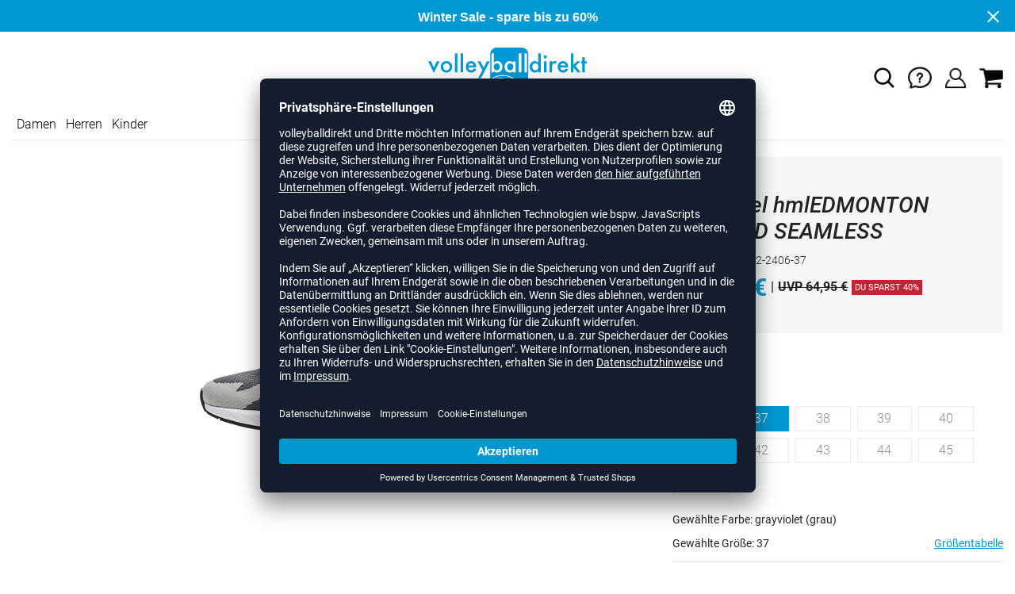

--- FILE ---
content_type: text/html; charset=UTF-8
request_url: https://www.volleyballdirekt.de/hummel-hmledmonton-legend-seamless-unisex-H208812.html
body_size: 17642
content:
<!DOCTYPE html>
<html lang="de">
    <head>
        <meta charset="UTF-8" />

        <meta name="csrf-token" id="_meta_csrf-token" content="WllagsQN2fKabDLxLYLJ4vB4Vq7AHRs16V9buKDv" />
        <meta name="viewport" content="width=device-width, initial-scale=1" />
        <title>Hmledmonton Legend Seamless Sneaker grau hummel 208812-2406-37 - volleyballdirekt.de</title>
        <meta name="description" content="hummel hmlEDMONTON LEGEND SEAMLESS in grau bei volleyballdirekt.de bestellen ✓Rechnungskauf ✓Geld-zurück-Garantie ✓schnelle Lieferung">
                <meta name="facebook-domain-verification" content="82trbapfb5stxqbbu3t89lur59t4uh" />
        
        <link rel="shortcut icon" href="https://www.volleyballdirekt.de/img/vbd/favicon/favicon.ico" type="image/x-icon" />
        <link rel="icon" href="https://www.volleyballdirekt.de/img/vbd/favicon/favicon.ico" type="image/x-icon" />
        <link rel="apple-touch-icon" href="https://www.volleyballdirekt.de/img/vbd/favicon/apple-touch-icon.png">

        <link href="https://www.volleyballdirekt.de/css/bootstrap/bootstrap.min.css" rel="stylesheet" type="text/css" />
        <link href="https://www.volleyballdirekt.de/css/font-awesome.min.css" rel="stylesheet" type="text/css" />

        <link href="https://www.volleyballdirekt.de/css/hint.css/hint.css" rel="stylesheet" type="text/css" />
        <link href="https://www.volleyballdirekt.de/css/app.css?build=56378" rel="stylesheet" type="text/css" />

        <script id="usercentrics-cmp" data-settings-id="7-jEcItAG" data-language="de" src="https://app.usercentrics.eu/browser-ui/latest/loader.js" async></script>
        <!-- GOOGLE CONSENT MODE INTEGRATION -->
        <script type="text/javascript">
        window.dataLayer = window.dataLayer || [];function gtag() {dataLayer.push(arguments);}
        gtag("consent", "default", {ad_user_data: "denied",ad_personalization: "denied",ad_storage: "denied",analytics_storage: "denied",wait_for_update: 2000 });
        gtag("set", "ads_data_redaction", true);
        </script>
        <!-- Google Tag Manager -->
        <script>(function(w,d,s,l,i){w[l]=w[l]||[];w[l].push({'gtm.start':
                    new Date().getTime(),event:'gtm.js'});var f=d.getElementsByTagName(s)[0],
                j=d.createElement(s),dl=l!='dataLayer'?'&l='+l:'';j.async=true;j.src=
                'https://www.googletagmanager.com/gtm.js?id='+i+dl;f.parentNode.insertBefore(j,f);
            })(window,document,'script','dataLayer','GTM-5X7M9WZ');</script>
        <!-- End Google Tag Manager --> 


        <meta property="og:title" content="Hmledmonton Legend Seamless Sneaker grau hummel 208812-2406-37 - volleyballdirekt.de">
<meta property="og:description" content="hummel hmlEDMONTON LEGEND SEAMLESS in grau bei volleyballdirekt.de bestellen ✓Rechnungskauf ✓Geld-zurück-Garantie ✓schnelle Lieferung">

  <meta property="og:type" content="product" />
  <meta property="og:image" content="//cdn.volleyballdirekt.de/list/H208812-2406.jpg" />
  <meta property="og:url" content="https://www.volleyballdirekt.de/hummel-hmledmonton-legend-seamless-unisex-H208812.html" />
        
                    <link rel="canonical" href="https://www.volleyballdirekt.de/hummel-hmledmonton-legend-seamless-unisex-H208812.html" />
                


        
        <script type="text/javascript">
            var ZsInstant = {
                fbUrl: 'https://www.volleyballdirekt.de/img/placeholder.png',
                fbUrlSmall: 'https://www.volleyballdirekt.de/img/mini_placeholder.png',
                handleImgFallback: function(imgElmt, small) {
                    var url = small ? ZsInstant.fbUrlSmall : ZsInstant.fbUrl
                    if ( imgElmt.src.indexOf(url) === -1 )
                        imgElmt.src = url;
                },
                onZeyStoresReady: []
            };
        </script>
                
        
            <script type="text/plain" data-usercentrics="BloomReach">
            !function(e,n,t,i,r,o){function s(e){if("number"!=typeof e)return e;var n=new Date;return new Date(n.getTime()+1e3*e)}var a=4e3,c="xnpe_async_hide";function p(e){return e.reduce((function(e,n){return e[n]=function(){e._.push([n.toString(),arguments])},e}),{_:[]})}function m(e,n,t){var i=t.createElement(n);i.src=e;var r=t.getElementsByTagName(n)[0];return r.parentNode.insertBefore(i,r),i}function u(e){return"[object Date]"===Object.prototype.toString.call(e)}o.target=o.target||"https://api.exponea.com",o.file_path=o.file_path||o.target+"/js/exponea.min.js",r[n]=p(["anonymize","initialize","identify","getSegments","update","track","trackLink","trackEnhancedEcommerce","getHtml","showHtml","showBanner","showWebLayer","ping","getAbTest","loadDependency","getRecommendation","reloadWebLayers","_preInitialize","_initializeConfig"]),r[n].notifications=p(["isAvailable","isSubscribed","subscribe","unsubscribe"]),r[n].segments=p(["subscribe"]),r[n]["snippetVersion"]="v2.7.0",function(e,n,t){e[n]["_"+t]={},e[n]["_"+t].nowFn=Date.now,e[n]["_"+t].snippetStartTime=e[n]["_"+t].nowFn()}(r,n,"performance"),function(e,n,t,i,r,o){e[r]={sdk:e[i],sdkObjectName:i,skipExperiments:!!t.new_experiments,sign:t.token+"/"+(o.exec(n.cookie)||["","new"])[1],path:t.target}}(r,e,o,n,i,RegExp("__exponea_etc__"+"=([\\w-]+)")),function(e,n,t){m(e.file_path,n,t)}(o,t,e),function(e,n,t,i,r,o,p){if(e.new_experiments){!0===e.new_experiments&&(e.new_experiments={});var l,f=e.new_experiments.hide_class||c,_=e.new_experiments.timeout||a,g=encodeURIComponent(o.location.href.split("#")[0]);e.cookies&&e.cookies.expires&&("number"==typeof e.cookies.expires||u(e.cookies.expires)?l=s(e.cookies.expires):e.cookies.expires.tracking&&("number"==typeof e.cookies.expires.tracking||u(e.cookies.expires.tracking))&&(l=s(e.cookies.expires.tracking))),l&&l<new Date&&(l=void 0);var d=e.target+"/webxp/"+n+"/"+o[t].sign+"/modifications.min.js?http-referer="+g+"&timeout="+_+"ms"+(l?"&cookie-expires="+Math.floor(l.getTime()/1e3):"");"sync"===e.new_experiments.mode&&o.localStorage.getItem("__exponea__sync_modifications__")?function(e,n,t,i,r){t[r][n]="<"+n+' src="'+e+'"></'+n+">",i.writeln(t[r][n]),i.writeln("<"+n+">!"+r+".init && document.writeln("+r+"."+n+'.replace("/'+n+'/", "/'+n+'-async/").replace("><", " async><"))</'+n+">")}(d,n,o,p,t):function(e,n,t,i,r,o,s,a){o.documentElement.classList.add(e);var c=m(t,i,o);function p(){r[a].init||m(t.replace("/"+i+"/","/"+i+"-async/"),i,o)}function u(){o.documentElement.classList.remove(e)}c.onload=p,c.onerror=p,r.setTimeout(u,n),r[s]._revealPage=u}(f,_,d,n,o,p,r,t)}}(o,t,i,0,n,r,e),function(e,n,t){var i;e[n]._initializeConfig(t),(null===(i=t.experimental)||void 0===i?void 0:i.non_personalized_weblayers)&&e[n]._preInitialize(t),e[n].start=function(i){i&&Object.keys(i).forEach((function(e){return t[e]=i[e]})),e[n].initialize(t)}}(r,n,o)}(document,"exponea","script","webxpClient",window,{
                target: "https://api.exponea.com",
                token: "34ac6492-2a18-11ee-93d7-e29958de6894",
                experimental: {
                    non_personalized_weblayers: true
                },
                // replace with current customer ID or leave commented out for an anonymous customer
                // customer: window.currentUserId,
                track: {
                    visits: true,
                },
            });
            exponea.start();
            console.log('BLOOMREACH started');
        </script>
        </head>
    <body data-url-format="BSD"   data-view="ProductDetails">
      <!-- Google Tag Manager (noscript) -->
      <noscript><iframe src="https://www.googletagmanager.com/ns.html?id=GTM-5X7M9WZ"
      height="0" width="0" style="display:none;visibility:hidden"></iframe></noscript>
      <!-- End Google Tag Manager (noscript) -->
        <header role="banner">
   <div id="actionbanner" style="background-color: #0099d3" data-id="wintersale">
        <div class="container">
          <span id="actionbanner_close">
            <svg xmlns="http://www.w3.org/2000/svg" width="15" height="15" viewBox="0 0 15.56 15.56" fill="none" stroke="#fff" stroke-miterlimit="10" stroke-width="2px"><line class="cls-1" x1="0.71" y1="0.71" x2="14.85" y2="14.85"/><line class="cls-1" x1="0.71" y1="14.85" x2="14.85" y2="0.71"/></svg>
          </span>
            <a href="/Sale">Winter Sale - spare bis zu 60%</a>
        </div>
        </div>
      <div class="container">
    <div class="row flex-nowrap justify-content-sm-center justify-content-between align-items-center">
              <div class="col-2 col-sm-4 col-md-4 col-lg-4">
              <div class="headmeta__mobiletoggle" data-toggleMobileNav >
                <button class="cross btn btn-default" role="button" aria-label="Close Menue">
                  <svg xmlns="http://www.w3.org/2000/svg" width="20" height="20" viewBox="0 0 15.56 15.56" fill="none" stroke="#000" stroke-miterlimit="10" stroke-width="2px">
                  <line class="cls-1" x1="0.71" y1="0.71" x2="14.85" y2="14.85"></line>
                  <line class="cls-1" x1="0.71" y1="14.85" x2="14.85" y2="0.71"></line>
                  </svg>
                </button>
                <button class="burger btn btn-default" role="button" aria-label="Open Menue">
                  <svg xmlns="http://www.w3.org/2000/svg" width="30" height="30" viewBox="0 0 20 12"  fill="none" stroke="#000" stroke-miterlimit="10" stroke-width="2px">
                  <line class="cls-1" y1="11" x2="20" y2="11"/></line>
                  <line class="cls-1" y1="6" x2="20" y2="6"/></line>
                  <line class="cls-1" y1="1" x2="20" y2="1"/></line>
                  </svg>
                </button>
              </div>
              </div>
              <div class="col-5 col-sm-4 col-md-4 col-lg-4 text-center"><a class="logo" href="https://www.volleyballdirekt.de" title="Zur Startseite">
              <img src="https://www.volleyballdirekt.de/img/vbd/logo.svg" alt="WPB Logo"/></a>
              </div>
              <div class="col-5 col-sm-4 col-md-4 col-lg-4 d-flex align-items-center justify-content-end">
              <button class="gbl_search_open btn btn-default" type="submit" role="button" aria-label="Suche">
                  <svg xmlns="http://www.w3.org/2000/svg" width="30" height="30" viewBox="0 0 24 24" fill="none" stroke="#000" stroke-width="2" stroke-linecap="round" stroke-linejoin="round"><circle cx="10.5" cy="10.5" r="7.5"></circle><line x1="21" y1="21" x2="15.8" y2="15.8"></line></svg>
              </button>
              <div class="faq" id="openBotbrains">
              <a href="/help" title="Zum Support & FAQ" ><img src="https://www.volleyballdirekt.de/img/faq.svg" alt="FAQ" class="faq_btn" data-jshover-leave="" data-jshover-click /></a>
                  <!--<div class="loginpop hovup" data-jshover-leave>
                    <div class="servicelist">
                      <ul class="list mb-0"><span class="list__head">Kundenservice</span>
                      <li class="list__item "><a href="/content/ruecksendung" class="list__title">Artikel zurücksenden</a></li>
                      <li class="list__item "><a href="/content/versandkosten" class="list__title">Versand & Lieferung</a></li>
                      <li class="list__item "><a href="/content/zahlungsarten" class="list__title">Zahlungsarten</a></li>
                      <li class="list__item "><a href="/help" class="list__title">Support & FAQs</a></li>
                    </ul>
                    </div>
                  </div> -->
                  </div>
                  <div class="user" data-jshover data-jshover-click>
                  <img src="https://www.volleyballdirekt.de/img/user.png" alt="Icon UBenutzerkonto" class="shop-icons" data-jshover-leave="" data-jshover-click />
                                                                <div class="loginpop hovup " data-jshover-leave data-jshover-click>
                          <span class="list__head">  Anmelden</span>
                          <form method="POST" action="https://www.volleyballdirekt.de/login" accept-charset="UTF-8"><input name="_token" type="hidden" value="WllagsQN2fKabDLxLYLJ4vB4Vq7AHRs16V9buKDv"><div class="form-group "><label for="email" class="control-label">E-Mail-Adresse</label><input class="form-control" name="email" type="text" value="" id="email"></div><div class="form-group "><label for="password" class="control-label">Passwort</label><input class="form-control" name="password" type="password" value="" id="password"></div><a class="btn-link" href="https://www.volleyballdirekt.de/resetpwd">Passwort vergessen?</a><button  class="btn-block btn btn-primary" type="submit"><i class="fa fa-sign-in " ></i> Anmelden</button></form>
                        <a class="info" href="https://www.volleyballdirekt.de/account">Noch kein Kunde? Bitte hier entlang!</a>
                      </div>
                                      </div> <div class="cart-content">
                  <div data-ajaxid="cartpreview" class="cart display-inline-block" data-jshover data-jshover-click> <div class="text-left">

  <img src="https://www.volleyballdirekt.de/img/cart.png" alt="" class="shop-icons hovup__click" data-jshover-leave="" data-jshover-click>
  </div>
</div>
                  </div>
              </div>
            </div>
      <div class="gblsearch-container" id="gblscon">
                      <div class="container" data-gblsearch>
              <div class="gblsearch headmeta__search d-flex">
                <button class="gbl_search_button btn btn-default" type="submit" role="button" aria-label="Suche starten">
                    <svg xmlns="http://www.w3.org/2000/svg" width="30" height="30" viewBox="0 0 24 24" fill="none" stroke="#000" stroke-width="2" stroke-linecap="round" stroke-linejoin="round"><circle cx="10.5" cy="10.5" r="7.5"></circle><line x1="21" y1="21" x2="15.8" y2="15.8"></line></svg>
                </button>
                <input class="gbl_search_box form-control" id="search-input" name="query" role="search" aria-label="Suchbegriff eingeben"/>
                <button class="gbl_search_close btn btn-default"role="button" aria-label="Suche schließen">
                  <svg xmlns="http://www.w3.org/2000/svg" width="20" height="20" viewBox="0 0 15.56 15.56" fill="none" stroke="#000" stroke-miterlimit="10" stroke-width="2px"><line class="cls-1" x1="0.71" y1="0.71" x2="14.85" y2="14.85"/><line class="cls-1" x1="0.71" y1="14.85" x2="14.85" y2="0.71"/></svg>
                </button>
              </div>
                <div style="position: relative">
                  <div class="gblsearch__result">
                  </div>
                </div>
            </div>
                </div>
  </div>
<div class="container">
<nav class="navbar main"  role="navigation" aria-label="Navigation Desktop">
  <div class="navmenu navmenu--desktop nav-gender" data-listfilter="gender" data-event="click" data-immediate="immediate">
  <ul class="menu menu0">
      <li class="menu__item menu__item0">
        <a class="menu__link menu__link0" href="/damen" title="Artikel für Damen">Damen</a>
      </li>
      <li class="menu__item menu__item0">
        <a class="menu__link menu__link0" href="/herren" title="Artikel für Herren">Herren</a>
      </li>
      <li class="menu__item menu__item0">
        <a class="menu__link menu__link0" href="/kinder" title="Artikel für Kinder">Kinder</a>
      </li>
    </ul>
  </div>
    <div class="navmenu navmenu--desktop mx-auto">
      <div class="menu-close">
        <b class="display-inline-block">Menü</b>
        <button type="button" class="close pull-right" role="button" aria-label="Navigation schliessen"><span aria-hidden="true" data-toggleMobileNav >&times;</span></button>
      </div>
      <ul class="menu menu0"><li class="menu__item menu__item0"><div class="menu__title menu__title0"><div class="menu__link menu__link0"><a  data-cat="schuhe/volleyballschuhe" href="https://www.volleyballdirekt.de/schuhe/volleyballschuhe">Volleyballschuhe</a></div><i class="fa fa-angle-right menu__toggle" aria-hidden="true"></i></div><div class="drop_menu"><div class="d-flex justify-content-between"><div class="col"><ul class="menu menu1"><li class="menu__item menu__item1"><div class="menu__title menu__title1 menu__title--noChildren"><div class="menu__link menu__link1"><a  data-cat="schuhe/volleyballschuhe?new=1" href="https://www.volleyballdirekt.de/schuhe/volleyballschuhe?new=1">Neuheiten</a></div></div></li><li class="menu__item menu__item1"><div class="menu__title menu__title1"><div class="menu__link menu__link1"><span>Hersteller</span></div><i class="fa fa-angle-right menu__toggle" aria-hidden="true"></i></div><ul class="menu menu2"><li class="menu__item menu__item2"><div class="menu__title menu__title2 menu__title--noChildren"><div class="menu__link menu__link2"><a  data-cat="schuhe/volleyballschuhe"  data-brand="Adidas" href="https://www.volleyballdirekt.de/schuhe/volleyballschuhe/adidas">adidas</a></div></div></li><li class="menu__item menu__item2"><div class="menu__title menu__title2 menu__title--noChildren"><div class="menu__link menu__link2"><a  data-cat="schuhe/volleyballschuhe"  data-brand="Asics" href="https://www.volleyballdirekt.de/schuhe/volleyballschuhe/asics">Asics</a></div></div></li><li class="menu__item menu__item2"><div class="menu__title menu__title2 menu__title--noChildren"><div class="menu__link menu__link2"><a  data-cat="schuhe/volleyballschuhe"  data-brand="hummel" href="https://www.volleyballdirekt.de/schuhe/volleyballschuhe/hummel">hummel</a></div></div></li><li class="menu__item menu__item2"><div class="menu__title menu__title2 menu__title--noChildren"><div class="menu__link menu__link2"><a  data-cat="schuhe/volleyballschuhe"  data-brand="Kempa" href="https://www.volleyballdirekt.de/schuhe/volleyballschuhe/kempa">Kempa</a></div></div></li><li class="menu__item menu__item2"><div class="menu__title menu__title2 menu__title--noChildren"><div class="menu__link menu__link2"><a  data-cat="schuhe/volleyballschuhe"  data-brand="Mizuno" href="https://www.volleyballdirekt.de/schuhe/volleyballschuhe/mizuno">Mizuno</a></div></div></li><li class="menu__item menu__item2"><div class="menu__title menu__title2 menu__title--noChildren"><div class="menu__link menu__link2"><a  data-cat="schuhe/volleyballschuhe"  data-brand="Nike" href="https://www.volleyballdirekt.de/schuhe/volleyballschuhe/nike">Nike</a></div></div></li><li class="menu__item menu__item2"><div class="menu__title menu__title2 menu__title--noChildren"><div class="menu__link menu__link2"><a  data-cat="schuhe/handballschuhe"  data-brand="Puma" href="https://www.volleyballdirekt.de/schuhe/handballschuhe/puma">Puma</a></div></div></li><li class="menu__item menu__item2"><div class="menu__title menu__title2 menu__title--noChildren"><div class="menu__link menu__link2"><a  data-cat="schuhe/handballschuhe"  data-brand="Salming" href="https://www.volleyballdirekt.de/schuhe/handballschuhe/salming">Salming</a></div></div></li><li class="menu__item menu__item2"><div class="menu__title menu__title2 menu__title--noChildren"><div class="menu__link menu__link2"><a  data-cat="schuhe/basketballschuhe"  data-brand="Under Armour" href="https://www.volleyballdirekt.de/schuhe/basketballschuhe/under-armour">Under Armour</a></div></div></li></ul></li></ul></div><div class="col"><ul class="menu menu1"><li class="menu__item menu__item1"><div class="menu__title menu__title1"><div class="menu__link menu__link1"><span>Geschlecht</span></div><i class="fa fa-angle-right menu__toggle" aria-hidden="true"></i></div><ul class="menu menu2"><li class="menu__item menu__item2"><div class="menu__title menu__title2 menu__title--noChildren"><div class="menu__link menu__link2"><a  data-cat="schuhe/volleyballschuhe" href="https://www.volleyballdirekt.de/schuhe/volleyballschuhe/damen">Frauen</a></div></div></li><li class="menu__item menu__item2"><div class="menu__title menu__title2 menu__title--noChildren"><div class="menu__link menu__link2"><a  data-cat="schuhe/volleyballschuhe" href="https://www.volleyballdirekt.de/schuhe/volleyballschuhe/herren">Männer</a></div></div></li><li class="menu__item menu__item2"><div class="menu__title menu__title2 menu__title--noChildren"><div class="menu__link menu__link2"><a  data-cat="schuhe/volleyballschuhe" href="https://www.volleyballdirekt.de/schuhe/volleyballschuhe/kinder">Kids</a></div></div></li></ul></li><li class="menu__item menu__item1"><div class="menu__title menu__title1"><div class="menu__link menu__link1"><span>Position</span></div><i class="fa fa-angle-right menu__toggle" aria-hidden="true"></i></div><ul class="menu menu2"><li class="menu__item menu__item2"><div class="menu__title menu__title2 menu__title--noChildren"><div class="menu__link menu__link2"><a  data-cat="schuhe/volleyballschuhe/außenannahme" href="https://www.volleyballdirekt.de/schuhe/volleyballschuhe/au%C3%9Fenannahme">Außenannahme</a></div></div></li><li class="menu__item menu__item2"><div class="menu__title menu__title2 menu__title--noChildren"><div class="menu__link menu__link2"><a  data-cat="schuhe/volleyballschuhe/diagonalangreifer" href="https://www.volleyballdirekt.de/schuhe/volleyballschuhe/diagonalangreifer">Diagonalangreifer</a></div></div></li><li class="menu__item menu__item2"><div class="menu__title menu__title2 menu__title--noChildren"><div class="menu__link menu__link2"><a  data-cat="schuhe/volleyballschuhe/libero" href="https://www.volleyballdirekt.de/schuhe/volleyballschuhe/libero">Libero</a></div></div></li><li class="menu__item menu__item2"><div class="menu__title menu__title2 menu__title--noChildren"><div class="menu__link menu__link2"><a  data-cat="schuhe/volleyballschuhe/mittelblocker" href="https://www.volleyballdirekt.de/schuhe/volleyballschuhe/mittelblocker">Mittelblocker</a></div></div></li><li class="menu__item menu__item2"><div class="menu__title menu__title2 menu__title--noChildren"><div class="menu__link menu__link2"><a  data-cat="schuhe/volleyballschuhe/zuspieler" href="https://www.volleyballdirekt.de/schuhe/volleyballschuhe/zuspieler">Zuspieler</a></div></div></li></ul></li></ul></div><div class="col"><ul class="menu menu1"><li class="menu__item menu__item1"><div class="menu__title menu__title1"><div class="menu__link menu__link1"><a  data-cat="schuhe" href="https://www.volleyballdirekt.de/schuhe">Weitere Schuhe</a></div><i class="fa fa-angle-right menu__toggle" aria-hidden="true"></i></div><ul class="menu menu2"><li class="menu__item menu__item2"><div class="menu__title menu__title2 menu__title--noChildren"><div class="menu__link menu__link2"><a  data-cat="schuhe/badelatschen" href="https://www.volleyballdirekt.de/schuhe/badelatschen">Badelatschen</a></div></div></li><li class="menu__item menu__item2"><div class="menu__title menu__title2 menu__title--noChildren"><div class="menu__link menu__link2"><a  data-cat="schuhe/basketballschuhe" href="https://www.volleyballdirekt.de/schuhe/basketballschuhe">Basketballschuhe</a></div></div></li><li class="menu__item menu__item2"><div class="menu__title menu__title2 menu__title--noChildren"><div class="menu__link menu__link2"><a  data-cat="schuhe/fitnessschuhe" href="https://www.volleyballdirekt.de/schuhe/fitnessschuhe">Fitnessschuhe</a></div></div></li><li class="menu__item menu__item2"><div class="menu__title menu__title2 menu__title--noChildren"><div class="menu__link menu__link2"><a  data-cat="schuhe/handballschuhe" href="https://www.volleyballdirekt.de/schuhe/handballschuhe">Handballschuhe</a></div></div></li><li class="menu__item menu__item2"><div class="menu__title menu__title2 menu__title--noChildren"><div class="menu__link menu__link2"><a  data-cat="schuhe/laufschuhe" href="https://www.volleyballdirekt.de/schuhe/laufschuhe">Laufschuhe</a></div></div></li><li class="menu__item menu__item2"><div class="menu__title menu__title2 menu__title--noChildren"><div class="menu__link menu__link2"><a  data-cat="schuhe/sneaker" href="https://www.volleyballdirekt.de/schuhe/sneaker">Sneaker</a></div></div></li></ul></li></ul></div><div class="col"><ul class="menu menu1"><li class="menu__item menu__item1"><div class="menu__title menu__title1"><div class="menu__link menu__link1"><span>Kollektionen</span></div><i class="fa fa-angle-right menu__toggle" aria-hidden="true"></i></div><ul class="menu menu2"><li class="menu__item menu__item2"><div class="menu__title menu__title2 menu__title--noChildren"><div class="menu__link menu__link2"><a  data-cat="kollektionen/crazyflight"  data-brand="Adidas" href="https://www.volleyballdirekt.de/kollektionen/crazyflight/adidas">adidas Crazyflight</a></div></div></li><li class="menu__item menu__item2"><div class="menu__title menu__title2 menu__title--noChildren"><div class="menu__link menu__link2"><a  data-cat="kollektionen/fastcourt"  data-brand="Adidas" href="https://www.volleyballdirekt.de/kollektionen/fastcourt/adidas">adidas Fastcourt</a></div></div></li><li class="menu__item menu__item2"><div class="menu__title menu__title2 menu__title--noChildren"><div class="menu__link menu__link2"><a  data-cat="kollektionen/novaflight"  data-brand="Adidas" href="https://www.volleyballdirekt.de/kollektionen/novaflight/adidas">adidas Novaflight</a></div></div></li><li class="menu__item menu__item2"><div class="menu__title menu__title2 menu__title--noChildren"><div class="menu__link menu__link2"><a  data-cat="kollektionen/adidas-court"  data-brand="Adidas" href="https://www.volleyballdirekt.de/kollektionen/adidas-court/adidas">adidas Court</a></div></div></li><li class="menu__item menu__item2"><div class="menu__title menu__title2 menu__title--noChildren"><div class="menu__link menu__link2"><a  data-cat="kollektionen/metarise"  data-brand="Asics" href="https://www.volleyballdirekt.de/kollektionen/metarise/asics">Asics Metarise</a></div></div></li><li class="menu__item menu__item2"><div class="menu__title menu__title2 menu__title--noChildren"><div class="menu__link menu__link2"><a  data-cat="kollektionen/sky-elite"  data-brand="Asics" href="https://www.volleyballdirekt.de/kollektionen/sky-elite/asics">Asics Sky Elite</a></div></div></li><li class="menu__item menu__item2"><div class="menu__title menu__title2 menu__title--noChildren"><div class="menu__link menu__link2"><a  data-cat="kollektionen/gel-netburner"  data-brand="Asics" href="https://www.volleyballdirekt.de/kollektionen/gel-netburner/asics">Asics Netburner</a></div></div></li><li class="menu__item menu__item2"><div class="menu__title menu__title2 menu__title--noChildren"><div class="menu__link menu__link2"><a  data-cat="kollektionen/gel-beyond"  data-brand="Asics" href="https://www.volleyballdirekt.de/kollektionen/gel-beyond/asics">Asics Beyond</a></div></div></li><li class="menu__item menu__item2"><div class="menu__title menu__title2 menu__title--noChildren"><div class="menu__link menu__link2"><a  data-cat="kollektionen/gel-rocket"  data-brand="Asics" href="https://www.volleyballdirekt.de/kollektionen/gel-rocket/asics">Asics Gel-Rocket</a></div></div></li><li class="menu__item menu__item2"><div class="menu__title menu__title2 menu__title--noChildren"><div class="menu__link menu__link2"><a  data-cat="kollektionen/gel-tactic"  data-brand="Asics" href="https://www.volleyballdirekt.de/kollektionen/gel-tactic/asics">Asics Gel-Tactic</a></div></div></li><li class="menu__item menu__item2"><div class="menu__title menu__title2 menu__title--noChildren"><div class="menu__link menu__link2"><a  data-cat="kollektionen/algiz"  data-brand="hummel" href="https://www.volleyballdirekt.de/kollektionen/algiz/hummel">hummel Algiz</a></div></div></li><li class="menu__item menu__item2"><div class="menu__title menu__title2 menu__title--noChildren"><div class="menu__link menu__link2"><a  data-cat="kollektionen/dagaz"  data-brand="hummel" href="https://www.volleyballdirekt.de/kollektionen/dagaz/hummel">hummel Dagaz</a></div></div></li><li class="menu__item menu__item2"><div class="menu__title menu__title2 menu__title--noChildren"><div class="menu__link menu__link2"><a  data-cat="kollektionen/wing"  data-brand="Kempa" href="https://www.volleyballdirekt.de/kollektionen/wing/kempa">Kempa Wing</a></div></div></li><li class="menu__item menu__item2"><div class="menu__title menu__title2 menu__title--noChildren"><div class="menu__link menu__link2"><a  data-cat="kollektionen/wave-lightning"  data-brand="Mizuno" href="https://www.volleyballdirekt.de/kollektionen/wave-lightning/mizuno">Mizuno Wave Lightning</a></div></div></li><li class="menu__item menu__item2"><div class="menu__title menu__title2 menu__title--noChildren"><div class="menu__link menu__link2"><a  data-cat="kollektionen/wave-luminous"  data-brand="Mizuno" href="https://www.volleyballdirekt.de/kollektionen/wave-luminous/mizuno">Mizuno Wave Luminous</a></div></div></li><li class="menu__item menu__item2"><div class="menu__title menu__title2 menu__title--noChildren"><div class="menu__link menu__link2"><a  data-cat="kollektionen/wave-momentum"  data-brand="Mizuno" href="https://www.volleyballdirekt.de/kollektionen/wave-momentum/mizuno">Mizuno Wave Momentum</a></div></div></li><li class="menu__item menu__item2"><div class="menu__title menu__title2 menu__title--noChildren"><div class="menu__link menu__link2"><a  data-cat="kollektionen/wave-stealth"  data-brand="Mizuno" href="https://www.volleyballdirekt.de/kollektionen/wave-stealth/mizuno">Mizuno Wave Stealth Neo</a></div></div></li><li class="menu__item menu__item2"><div class="menu__title menu__title2 menu__title--noChildren"><div class="menu__link menu__link2"><a  data-cat="kollektionen/wave-voltage"  data-brand="Mizuno" href="https://www.volleyballdirekt.de/kollektionen/wave-voltage/mizuno">Mizuno Wave Voltage</a></div></div></li><li class="menu__item menu__item2"><div class="menu__title menu__title2 menu__title--noChildren"><div class="menu__link menu__link2"><a  data-cat="kollektionen/hyperace"  data-brand="Nike" href="https://www.volleyballdirekt.de/kollektionen/hyperace/nike">Nike Hyperace</a></div></div></li><li class="menu__item menu__item2"><div class="menu__title menu__title2 menu__title--noChildren"><div class="menu__link menu__link2"><a  data-cat="kollektionen/hyperset"  data-brand="Nike" href="https://www.volleyballdirekt.de/kollektionen/hyperset/nike">Nike React Hyperset</a></div></div></li><li class="menu__item menu__item2"><div class="menu__title menu__title2 menu__title--noChildren"><div class="menu__link menu__link2"><a  data-cat="kollektionen/hyperquick"  data-brand="Nike" href="https://www.volleyballdirekt.de/kollektionen/hyperquick/nike">Nike Hyperquick</a></div></div></li><li class="menu__item menu__item2"><div class="menu__title menu__title2 menu__title--noChildren"><div class="menu__link menu__link2"><a  data-cat="kollektionen/vantage"  data-brand="Puma" href="https://www.volleyballdirekt.de/kollektionen/vantage/puma">Puma Vantage Nitro</a></div></div></li></ul></li></ul></div></div><!--{{--volleyballschuhe--}}--></div></li><li class="menu__item menu__item0"><div class="menu__title menu__title0"><div class="menu__link menu__link0"><a  data-cat="bekleidung" href="https://www.volleyballdirekt.de/bekleidung">Bekleidung</a></div><i class="fa fa-angle-right menu__toggle" aria-hidden="true"></i></div><div class="drop_menu"><div class="d-flex justify-content-between"><div class="col"><ul class="menu menu1"><li class="menu__item menu__item1"><div class="menu__title menu__title1 menu__title--noChildren"><div class="menu__link menu__link1"><a  data-cat="bekleidung?new=1" href="https://www.volleyballdirekt.de/bekleidung?new=1">Neuheiten</a></div></div></li><li class="menu__item menu__item1"><div class="menu__title menu__title1"><div class="menu__link menu__link1"><a  data-cat="bekleidung/volleyballtrikots" href="https://www.volleyballdirekt.de/bekleidung/volleyballtrikots">Volleyballtrikots</a></div><i class="fa fa-angle-right menu__toggle" aria-hidden="true"></i></div><ul class="menu menu2"><li class="menu__item menu__item2"><div class="menu__title menu__title2 menu__title--noChildren"><div class="menu__link menu__link2"><a  data-cat="bekleidung/volleyballtrikots"  data-brand="Adidas" href="https://www.volleyballdirekt.de/bekleidung/volleyballtrikots/adidas">adidas Trikots</a></div></div></li><li class="menu__item menu__item2"><div class="menu__title menu__title2 menu__title--noChildren"><div class="menu__link menu__link2"><a  data-cat="bekleidung/volleyballtrikots"  data-brand="Craft" href="https://www.volleyballdirekt.de/bekleidung/volleyballtrikots/craft">Craft Trikots</a></div></div></li><li class="menu__item menu__item2"><div class="menu__title menu__title2 menu__title--noChildren"><div class="menu__link menu__link2"><a  data-cat="bekleidung/volleyballtrikots"  data-brand="Erima" href="https://www.volleyballdirekt.de/bekleidung/volleyballtrikots/erima">Erima Trikots</a></div></div></li><li class="menu__item menu__item2"><div class="menu__title menu__title2 menu__title--noChildren"><div class="menu__link menu__link2"><a  data-cat="bekleidung/volleyballtrikots"  data-brand="Errea" href="https://www.volleyballdirekt.de/bekleidung/volleyballtrikots/errea">Errea Trikots</a></div></div></li><li class="menu__item menu__item2"><div class="menu__title menu__title2 menu__title--noChildren"><div class="menu__link menu__link2"><a  data-cat="bekleidung/volleyballtrikots"  data-brand="hummel" href="https://www.volleyballdirekt.de/bekleidung/volleyballtrikots/hummel">hummel Trikots</a></div></div></li><li class="menu__item menu__item2"><div class="menu__title menu__title2 menu__title--noChildren"><div class="menu__link menu__link2"><a  data-cat="bekleidung/volleyballtrikots"  data-brand="Jako" href="https://www.volleyballdirekt.de/bekleidung/volleyballtrikots/jako">Jako Trikots</a></div></div></li><li class="menu__item menu__item2"><div class="menu__title menu__title2 menu__title--noChildren"><div class="menu__link menu__link2"><a  data-cat="bekleidung/volleyballtrikots"  data-brand="Kempa" href="https://www.volleyballdirekt.de/bekleidung/volleyballtrikots/kempa">Kempa Trikots</a></div></div></li><li class="menu__item menu__item2"><div class="menu__title menu__title2 menu__title--noChildren"><div class="menu__link menu__link2"><a  data-cat="bekleidung/volleyballtrikots"  data-brand="Nike" href="https://www.volleyballdirekt.de/bekleidung/volleyballtrikots/nike">Nike Trikots</a></div></div></li><li class="menu__item menu__item2"><div class="menu__title menu__title2 menu__title--noChildren"><div class="menu__link menu__link2"><a  data-cat="bekleidung/volleyballtrikots"  data-brand="Stanno" href="https://www.volleyballdirekt.de/bekleidung/volleyballtrikots/stanno">Stanno Trikots</a></div></div></li><li class="menu__item menu__item2"><div class="menu__title menu__title2 menu__title--noChildren"><div class="menu__link menu__link2"><a  data-cat="content/sublimation" href="https://www.volleyballdirekt.de/content/sublimation">Sublimationstrikots</a></div></div></li></ul></li></ul></div><div class="col"><ul class="menu menu1"><li class="menu__item menu__item1"><div class="menu__title menu__title1 menu__title--noChildren"><div class="menu__link menu__link1"><a  data-cat="bekleidung/volleyballshorts" href="https://www.volleyballdirekt.de/bekleidung/volleyballshorts">Volleyballshorts</a></div></div></li><li class="menu__item menu__item1"><div class="menu__title menu__title1 menu__title--noChildren"><div class="menu__link menu__link1"><a  data-cat="bekleidung/trainingsjacken" href="https://www.volleyballdirekt.de/bekleidung/trainingsjacken">Trainingsjacken</a></div></div></li><li class="menu__item menu__item1"><div class="menu__title menu__title1 menu__title--noChildren"><div class="menu__link menu__link1"><a  data-cat="bekleidung/trainingshosen" href="https://www.volleyballdirekt.de/bekleidung/trainingshosen">Trainingshosen</a></div></div></li><li class="menu__item menu__item1"><div class="menu__title menu__title1 menu__title--noChildren"><div class="menu__link menu__link1"><a  data-cat="bekleidung/sweatershirts" href="https://www.volleyballdirekt.de/bekleidung/sweatershirts">Sweatshirts</a></div></div></li><li class="menu__item menu__item1"><div class="menu__title menu__title1 menu__title--noChildren"><div class="menu__link menu__link1"><a  data-cat="bekleidung/hoodies" href="https://www.volleyballdirekt.de/bekleidung/hoodies">Hoodys</a></div></div></li><li class="menu__item menu__item1"><div class="menu__title menu__title1 menu__title--noChildren"><div class="menu__link menu__link1"><a  data-cat="bekleidung/longsleeves" href="https://www.volleyballdirekt.de/bekleidung/longsleeves">Longsleeves</a></div></div></li><li class="menu__item menu__item1"><div class="menu__title menu__title1 menu__title--noChildren"><div class="menu__link menu__link1"><a  data-cat="bekleidung/t-shirts" href="https://www.volleyballdirekt.de/bekleidung/t-shirts">T-Shirts</a></div></div></li><li class="menu__item menu__item1"><div class="menu__title menu__title1 menu__title--noChildren"><div class="menu__link menu__link1"><a  data-cat="bekleidung/beach/tank-tops" href="https://www.volleyballdirekt.de/bekleidung/beach/tank-tops">Tank Tops</a></div></div></li><li class="menu__item menu__item1"><div class="menu__title menu__title1 menu__title--noChildren"><div class="menu__link menu__link1"><a  data-cat="bekleidung/poloshirts" href="https://www.volleyballdirekt.de/bekleidung/poloshirts">Poloshirts</a></div></div></li><li class="menu__item menu__item1"><div class="menu__title menu__title1 menu__title--noChildren"><div class="menu__link menu__link1"><a  data-cat="bekleidung/jacken" href="https://www.volleyballdirekt.de/bekleidung/jacken">Outdoor Jacken</a></div></div></li></ul></div><div class="col"><ul class="menu menu1"><li class="menu__item menu__item1"><div class="menu__title menu__title1 menu__title--noChildren"><div class="menu__link menu__link1"><a  data-cat="bekleidung/lifestyle/unterwäsche" href="https://www.volleyballdirekt.de/bekleidung/lifestyle/unterw%C3%A4sche">Unterwäsche</a></div></div></li><li class="menu__item menu__item1"><div class="menu__title menu__title1 menu__title--noChildren"><div class="menu__link menu__link1"><a  data-cat="bekleidung/socken" href="https://www.volleyballdirekt.de/bekleidung/socken">Socken</a></div></div></li><li class="menu__item menu__item1"><div class="menu__title menu__title1"><div class="menu__link menu__link1"><a  data-cat="bekleidung/sportunterwäsche" href="https://www.volleyballdirekt.de/bekleidung/sportunterw%C3%A4sche">Sportunterwäsche</a></div><i class="fa fa-angle-right menu__toggle" aria-hidden="true"></i></div><ul class="menu menu2"><li class="menu__item menu__item2"><div class="menu__title menu__title2 menu__title--noChildren"><div class="menu__link menu__link2"><a  data-cat="bekleidung/sportunterwäsche/shirts" href="https://www.volleyballdirekt.de/bekleidung/sportunterw%C3%A4sche/shirts">Shirts</a></div></div></li><li class="menu__item menu__item2"><div class="menu__title menu__title2 menu__title--noChildren"><div class="menu__link menu__link2"><a  data-cat="bekleidung/sportunterwäsche/hosen" href="https://www.volleyballdirekt.de/bekleidung/sportunterw%C3%A4sche/hosen">Hosen</a></div></div></li><li class="menu__item menu__item2"><div class="menu__title menu__title2 menu__title--noChildren"><div class="menu__link menu__link2"><a  data-cat="bekleidung/kompression" href="https://www.volleyballdirekt.de/bekleidung/kompression">Kompression</a></div></div></li></ul></li><li class="menu__item menu__item1"><div class="menu__title menu__title1 menu__title--noChildren"><div class="menu__link menu__link1"><a  data-cat="bekleidung/beach" href="https://www.volleyballdirekt.de/bekleidung/beach">Beachvolleyball</a></div></div></li><li class="menu__item menu__item1"><div class="menu__title menu__title1 menu__title--noChildren"><div class="menu__link menu__link1"><a  data-cat="bekleidung/fitness" href="https://www.volleyballdirekt.de/bekleidung/fitness">Fitnessbekleidung</a></div></div></li><li class="menu__item menu__item1"><div class="menu__title menu__title1 menu__title--noChildren"><div class="menu__link menu__link1"><a  data-cat="accessoires/handschuhe" href="https://www.volleyballdirekt.de/accessoires/handschuhe">Handschuhe</a></div></div></li><li class="menu__item menu__item1"><div class="menu__title menu__title1 menu__title--noChildren"><div class="menu__link menu__link1"><a  data-cat="accessoires/mützen" href="https://www.volleyballdirekt.de/accessoires/m%C3%BCtzen">Mützen</a></div></div></li><li class="menu__item menu__item1"><div class="menu__title menu__title1 menu__title--noChildren"><div class="menu__link menu__link1"><a  data-cat="bekleidung/beach/mützen-caps" href="https://www.volleyballdirekt.de/bekleidung/beach/m%C3%BCtzen-caps">Caps</a></div></div></li></ul></div><div class="col"><ul class="menu menu1"><li class="menu__item menu__item1"><div class="menu__title menu__title1"><div class="menu__link menu__link1"><span>Kollektionen</span></div><i class="fa fa-angle-right menu__toggle" aria-hidden="true"></i></div><ul class="menu menu2"><li class="menu__item menu__item2"><div class="menu__title menu__title2 menu__title--noChildren"><div class="menu__link menu__link2"><a  data-cat="kollektionen/condivo"  data-brand="Adidas" href="https://www.volleyballdirekt.de/kollektionen/condivo/adidas">adidas Condivo</a></div></div></li><li class="menu__item menu__item2"><div class="menu__title menu__title2 menu__title--noChildren"><div class="menu__link menu__link2"><a  data-cat="kollektionen/tiro"  data-brand="Adidas" href="https://www.volleyballdirekt.de/kollektionen/tiro/adidas">adidas Tiro</a></div></div></li><li class="menu__item menu__item2"><div class="menu__title menu__title2 menu__title--noChildren"><div class="menu__link menu__link2"><a  data-cat="kollektionen/six-wings"  data-brand="Erima" href="https://www.volleyballdirekt.de/kollektionen/six-wings/erima">Erima Six Wings</a></div></div></li><li class="menu__item menu__item2"><div class="menu__title menu__title2 menu__title--noChildren"><div class="menu__link menu__link2"><a  data-cat="kollektionen/change"  data-brand="Erima" href="https://www.volleyballdirekt.de/kollektionen/change/erima">Erima Change</a></div></div></li><li class="menu__item menu__item2"><div class="menu__title menu__title2 menu__title--noChildren"><div class="menu__link menu__link2"><a  data-cat="kollektionen/cmpt"  data-brand="Erima" href="https://www.volleyballdirekt.de/kollektionen/cmpt/erima">Erima CMPT</a></div></div></li><li class="menu__item menu__item2"><div class="menu__title menu__title2 menu__title--noChildren"><div class="menu__link menu__link2"><a  data-cat="kollektionen/evo-star"  data-brand="Erima" href="https://www.volleyballdirekt.de/kollektionen/evo-star/erima">Erima Evo Star</a></div></div></li><li class="menu__item menu__item2"><div class="menu__title menu__title2 menu__title--noChildren"><div class="menu__link menu__link2"><a  data-cat="kollektionen/liga-star"  data-brand="Erima" href="https://www.volleyballdirekt.de/kollektionen/liga-star/erima">Erima Liga Star</a></div></div></li><li class="menu__item menu__item2"><div class="menu__title menu__title2 menu__title--noChildren"><div class="menu__link menu__link2"><a  data-cat="kollektionen/lead"  data-brand="hummel" href="https://www.volleyballdirekt.de/kollektionen/lead/hummel">hummel Lead</a></div></div></li><li class="menu__item menu__item2"><div class="menu__title menu__title2 menu__title--noChildren"><div class="menu__link menu__link2"><a  data-cat="kollektionen/legacy"  data-brand="hummel" href="https://www.volleyballdirekt.de/kollektionen/legacy/hummel">hummel Legacy</a></div></div></li><li class="menu__item menu__item2"><div class="menu__title menu__title2 menu__title--noChildren"><div class="menu__link menu__link2"><a  data-cat="kollektionen/logo"  data-brand="hummel" href="https://www.volleyballdirekt.de/kollektionen/logo/hummel">hummel Logo</a></div></div></li><li class="menu__item menu__item2"><div class="menu__title menu__title2 menu__title--noChildren"><div class="menu__link menu__link2"><a  data-cat="kollektionen/core-volley"  data-brand="hummel" href="https://www.volleyballdirekt.de/kollektionen/core-volley/hummel">hummel Core Volley</a></div></div></li><li class="menu__item menu__item2"><div class="menu__title menu__title2 menu__title--noChildren"><div class="menu__link menu__link2"><a  data-cat="kollektionen/core-xk"  data-brand="hummel" href="https://www.volleyballdirekt.de/kollektionen/core-xk/hummel">hummel Core XK</a></div></div></li><li class="menu__item menu__item2"><div class="menu__title menu__title2 menu__title--noChildren"><div class="menu__link menu__link2"><a  data-cat="kollektionen/first-seamless"  data-brand="hummel" href="https://www.volleyballdirekt.de/kollektionen/first-seamless/hummel">hummel First Seamless</a></div></div></li><li class="menu__item menu__item2"><div class="menu__title menu__title2 menu__title--noChildren"><div class="menu__link menu__link2"><a  data-cat="kollektionen/go"  data-brand="hummel" href="https://www.volleyballdirekt.de/kollektionen/go/hummel">hummel Go Cotton</a></div></div></li><li class="menu__item menu__item2"><div class="menu__title menu__title2 menu__title--noChildren"><div class="menu__link menu__link2"><a  data-cat="kollektionen/promo"  data-brand="hummel" href="https://www.volleyballdirekt.de/kollektionen/promo/hummel">hummel Promo</a></div></div></li><li class="menu__item menu__item2"><div class="menu__title menu__title2 menu__title--noChildren"><div class="menu__link menu__link2"><a  data-cat="kollektionen/staltic"  data-brand="hummel" href="https://www.volleyballdirekt.de/kollektionen/staltic/hummel">hummel Staltic</a></div></div></li><li class="menu__item menu__item2"><div class="menu__title menu__title2 menu__title--noChildren"><div class="menu__link menu__link2"><a  data-cat="kollektionen/emotion-27"  data-brand="Kempa" href="https://www.volleyballdirekt.de/kollektionen/emotion-27/kempa">Kempa Emotion 27</a></div></div></li><li class="menu__item menu__item2"><div class="menu__title menu__title2 menu__title--noChildren"><div class="menu__link menu__link2"><a  data-cat="kollektionen/stmnt"  data-brand="Kempa" href="https://www.volleyballdirekt.de/kollektionen/stmnt/kempa">Kempa STMNT</a></div></div></li><li class="menu__item menu__item2"><div class="menu__title menu__title2 menu__title--noChildren"><div class="menu__link menu__link2"><a  data-cat="kollektionen/ambition28"  data-brand="Kempa" href="https://www.volleyballdirekt.de/kollektionen/ambition28/kempa">Kempa Ambition 28</a></div></div></li><li class="menu__item menu__item2"><div class="menu__title menu__title2 menu__title--noChildren"><div class="menu__link menu__link2"><a  data-cat="kollektionen/status"  data-brand="Kempa" href="https://www.volleyballdirekt.de/kollektionen/status/kempa">Kempa Status</a></div></div></li><li class="menu__item menu__item2"><div class="menu__title menu__title2 menu__title--noChildren"><div class="menu__link menu__link2"><a  data-cat="kollektionen/mizuno-teamwear"  data-brand="Mizuno" href="https://www.volleyballdirekt.de/kollektionen/mizuno-teamwear/mizuno">Mizuno Teamwear</a></div></div></li><li class="menu__item menu__item2"><div class="menu__title menu__title2 menu__title--noChildren"><div class="menu__link menu__link2"><a  data-cat="kollektionen/nike-teamwear"  data-brand="Nike" href="https://www.volleyballdirekt.de/kollektionen/nike-teamwear/nike">Nike Teamwear</a></div></div></li></ul></li></ul></div></div><!--{{--bekleidung--}}--></div></li><li class="menu__item menu__item0"><div class="menu__title menu__title0"><div class="menu__link menu__link0"><a  data-cat="volleybälle" href="https://www.volleyballdirekt.de/volleyb%C3%A4lle">Bälle</a></div><i class="fa fa-angle-right menu__toggle" aria-hidden="true"></i></div><div class="drop_menu"><div class="d-flex justify-content-between"><div class="col"><ul class="menu menu1"><li class="menu__item menu__item1"><div class="menu__title menu__title1"><div class="menu__link menu__link1"><a  data-cat="volleybälle/hallenvolleybälle" href="https://www.volleyballdirekt.de/volleyb%C3%A4lle/hallenvolleyb%C3%A4lle">Hallenvolleybälle</a></div><i class="fa fa-angle-right menu__toggle" aria-hidden="true"></i></div><ul class="menu menu2"><li class="menu__item menu__item2"><div class="menu__title menu__title2 menu__title--noChildren"><div class="menu__link menu__link2"><a  data-cat="volleybälle/hallenvolleybälle"  data-brand="Gala" href="https://www.volleyballdirekt.de/volleyb%C3%A4lle/hallenvolleyb%C3%A4lle/gala">Gala</a></div></div></li><li class="menu__item menu__item2"><div class="menu__title menu__title2 menu__title--noChildren"><div class="menu__link menu__link2"><a  data-cat="volleybälle/hallenvolleybälle"  data-brand="Mikasa" href="https://www.volleyballdirekt.de/volleyb%C3%A4lle/hallenvolleyb%C3%A4lle/mikasa">Mikasa</a></div></div></li><li class="menu__item menu__item2"><div class="menu__title menu__title2 menu__title--noChildren"><div class="menu__link menu__link2"><a  data-cat="volleybälle/hallenvolleybälle"  data-brand="Molten" href="https://www.volleyballdirekt.de/volleyb%C3%A4lle/hallenvolleyb%C3%A4lle/molten">Molten</a></div></div></li></ul></li><li class="menu__item menu__item1"><div class="menu__title menu__title1"><div class="menu__link menu__link1"><a  data-cat="volleybälle/beachvolleybälle" href="https://www.volleyballdirekt.de/volleyb%C3%A4lle/beachvolleyb%C3%A4lle">Beachvolleybälle</a></div><i class="fa fa-angle-right menu__toggle" aria-hidden="true"></i></div><ul class="menu menu2"><li class="menu__item menu__item2"><div class="menu__title menu__title2 menu__title--noChildren"><div class="menu__link menu__link2"><a  data-cat="volleybälle/beachvolleybälle"  data-brand="Mikasa" href="https://www.volleyballdirekt.de/volleyb%C3%A4lle/beachvolleyb%C3%A4lle/mikasa">Mikasa</a></div></div></li><li class="menu__item menu__item2"><div class="menu__title menu__title2 menu__title--noChildren"><div class="menu__link menu__link2"><a  data-cat="volleybälle/beachvolleybälle"  data-brand="Molten" href="https://www.volleyballdirekt.de/volleyb%C3%A4lle/beachvolleyb%C3%A4lle/molten">Molten</a></div></div></li><li class="menu__item menu__item2"><div class="menu__title menu__title2 menu__title--noChildren"><div class="menu__link menu__link2"><a  data-cat="volleybälle/beachvolleybälle"  data-brand="Wilson" href="https://www.volleyballdirekt.de/volleyb%C3%A4lle/beachvolleyb%C3%A4lle/wilson">Wilson</a></div></div></li></ul></li><li class="menu__item menu__item1"><div class="menu__title menu__title1"><div class="menu__link menu__link1"><a  data-cat="sonstige-bälle" href="https://www.volleyballdirekt.de/sonstige-b%C3%A4lle">Weitere Bälle</a></div><i class="fa fa-angle-right menu__toggle" aria-hidden="true"></i></div><ul class="menu menu2"><li class="menu__item menu__item2"><div class="menu__title menu__title2 menu__title--noChildren"><div class="menu__link menu__link2"><a  data-cat="volleybälle/minivolleybälle" href="https://www.volleyballdirekt.de/volleyb%C3%A4lle/minivolleyb%C3%A4lle">Minivolleybälle</a></div></div></li><li class="menu__item menu__item2"><div class="menu__title menu__title2 menu__title--noChildren"><div class="menu__link menu__link2"><a  data-cat="spezialbälle" href="https://www.volleyballdirekt.de/spezialb%C3%A4lle">Spezialbälle</a></div></div></li></ul></li></ul></div><div class="col"><ul class="menu menu1"><li class="menu__item menu__item1"><div class="menu__title menu__title1"><div class="menu__link menu__link1"><a  data-cat="zubehör/ballzubehör" href="https://www.volleyballdirekt.de/zubeh%C3%B6r/ballzubeh%C3%B6r">Zubehör</a></div><i class="fa fa-angle-right menu__toggle" aria-hidden="true"></i></div><ul class="menu menu2"><li class="menu__item menu__item2"><div class="menu__title menu__title2 menu__title--noChildren"><div class="menu__link menu__link2"><a  data-cat="ballzubehör/ballpumpen" href="https://www.volleyballdirekt.de/ballzubeh%C3%B6r/ballpumpen">Ballpumpen</a></div></div></li><li class="menu__item menu__item2"><div class="menu__title menu__title2 menu__title--noChildren"><div class="menu__link menu__link2"><a  data-cat="zubehör/ballzubehör/balltaschen" href="https://www.volleyballdirekt.de/zubeh%C3%B6r/ballzubeh%C3%B6r/balltaschen">Balltaschen</a></div></div></li><li class="menu__item menu__item2"><div class="menu__title menu__title2 menu__title--noChildren"><div class="menu__link menu__link2"><a  data-cat="zubehör/ballzubehör/ballwagen" href="https://www.volleyballdirekt.de/zubeh%C3%B6r/ballzubeh%C3%B6r/ballwagen">Ballwagen</a></div></div></li></ul></li><li class="menu__item menu__item1"><div class="menu__title menu__title1 menu__title--noChildren"><div class="menu__link menu__link1"><a  data-cat="volleybälle/ballpakete" href="https://www.volleyballdirekt.de/volleyb%C3%A4lle/ballpakete">Ballpakete</a></div></div></li></ul></div><div class="col"><ul class="menu menu1"><li class="menu__item menu__item1"><div class="menu__title menu__title1"><div class="menu__link menu__link1"><span>Kollektionen</span></div><i class="fa fa-angle-right menu__toggle" aria-hidden="true"></i></div><ul class="menu menu2"><li class="menu__item menu__item2"><div class="menu__title menu__title2 menu__title--noChildren"><div class="menu__link menu__link2"><a  data-cat="kollektionen/v200w"  data-brand="Mikasa" href="https://www.volleyballdirekt.de/kollektionen/v200w/mikasa">Mikasa V200W</a></div></div></li><li class="menu__item menu__item2"><div class="menu__title menu__title2 menu__title--noChildren"><div class="menu__link menu__link2"><a  data-cat="kollektionen/bv550c"  data-brand="Mikasa" href="https://www.volleyballdirekt.de/kollektionen/bv550c/mikasa">Mikasa BV550C</a></div></div></li><li class="menu__item menu__item2"><div class="menu__title menu__title2 menu__title--noChildren"><div class="menu__link menu__link2"><a  data-cat="kollektionen/v5m5000"  data-brand="Molten" href="https://www.volleyballdirekt.de/kollektionen/v5m5000/molten">Molten V5M5000</a></div></div></li><li class="menu__item menu__item2"><div class="menu__title menu__title2 menu__title--noChildren"><div class="menu__link menu__link2"><a  data-cat="kollektionen/v5b5000"  data-brand="Molten" href="https://www.volleyballdirekt.de/kollektionen/v5b5000/molten">Molten V5B5000-DE</a></div></div></li></ul></li></ul></div></div><!--{{--bälle--}}--></div></li><li class="menu__item menu__item0"><div class="menu__title menu__title0"><div class="menu__link menu__link0"><a  data-cat="spielfeld" href="https://www.volleyballdirekt.de/spielfeld">Spielfeld</a></div><i class="fa fa-angle-right menu__toggle" aria-hidden="true"></i></div><div class="drop_menu"><div class="d-flex justify-content-between"><div class="col"><ul class="menu menu1"><li class="menu__item menu__item1"><div class="menu__title menu__title1"><div class="menu__link menu__link1"><a  data-cat="spielfeld/halle" href="https://www.volleyballdirekt.de/spielfeld/halle">Hallenvolleyball</a></div><i class="fa fa-angle-right menu__toggle" aria-hidden="true"></i></div><ul class="menu menu2"><li class="menu__item menu__item2"><div class="menu__title menu__title2 menu__title--noChildren"><div class="menu__link menu__link2"><a  data-cat="spielfeld/halle/antennen" href="https://www.volleyballdirekt.de/spielfeld/halle/antennen">Antennen</a></div></div></li><li class="menu__item menu__item2"><div class="menu__title menu__title2 menu__title--noChildren"><div class="menu__link menu__link2"><a  data-cat="spielfeld/halle/ersatzteile" href="https://www.volleyballdirekt.de/spielfeld/halle/ersatzteile">Ersatzteile</a></div></div></li><li class="menu__item menu__item2"><div class="menu__title menu__title2 menu__title--noChildren"><div class="menu__link menu__link2"><a  data-cat="spielfeld/halle/netze" href="https://www.volleyballdirekt.de/spielfeld/halle/netze">Netze</a></div></div></li></ul></li></ul></div><div class="col"><ul class="menu menu1"><li class="menu__item menu__item1"><div class="menu__title menu__title1"><div class="menu__link menu__link1"><a  data-cat="spielfeld/beach" href="https://www.volleyballdirekt.de/spielfeld/beach">Beachvolleyball</a></div><i class="fa fa-angle-right menu__toggle" aria-hidden="true"></i></div><ul class="menu menu2"><li class="menu__item menu__item2"><div class="menu__title menu__title2 menu__title--noChildren"><div class="menu__link menu__link2"><a  data-cat="spielfeld/beach/antennen" href="https://www.volleyballdirekt.de/spielfeld/beach/antennen">Antennen</a></div></div></li><li class="menu__item menu__item2"><div class="menu__title menu__title2 menu__title--noChildren"><div class="menu__link menu__link2"><a  data-cat="spielfeld/beach/courtlines" href="https://www.volleyballdirekt.de/spielfeld/beach/courtlines">Courtlines</a></div></div></li><li class="menu__item menu__item2"><div class="menu__title menu__title2 menu__title--noChildren"><div class="menu__link menu__link2"><a  data-cat="spielfeld/beach/ersatzteile" href="https://www.volleyballdirekt.de/spielfeld/beach/ersatzteile">Ersatzteile</a></div></div></li><li class="menu__item menu__item2"><div class="menu__title menu__title2 menu__title--noChildren"><div class="menu__link menu__link2"><a  data-cat="spielfeld/beach/netzanlagen-stationär" href="https://www.volleyballdirekt.de/spielfeld/beach/netzanlagen-station%C3%A4r">Netzanlagen Stationär</a></div></div></li><li class="menu__item menu__item2"><div class="menu__title menu__title2 menu__title--noChildren"><div class="menu__link menu__link2"><a  data-cat="spielfeld/beach/netzanlagen-mobil" href="https://www.volleyballdirekt.de/spielfeld/beach/netzanlagen-mobil">Netzanlagen Mobil</a></div></div></li><li class="menu__item menu__item2"><div class="menu__title menu__title2 menu__title--noChildren"><div class="menu__link menu__link2"><a  data-cat="spielfeld/beach/netze" href="https://www.volleyballdirekt.de/spielfeld/beach/netze">Netze</a></div></div></li><li class="menu__item menu__item2"><div class="menu__title menu__title2 menu__title--noChildren"><div class="menu__link menu__link2"><a  data-cat="spielfeld/beach/pfosten" href="https://www.volleyballdirekt.de/spielfeld/beach/pfosten">Pfosten</a></div></div></li></ul></li></ul></div></div><!--{{--spielfeld--}}--></div></li><li class="menu__item menu__item0"><div class="menu__title menu__title0"><div class="menu__link menu__link0"><a  data-cat="zubehör" href="https://www.volleyballdirekt.de/zubeh%C3%B6r">Zubehör</a></div><i class="fa fa-angle-right menu__toggle" aria-hidden="true"></i></div><div class="drop_menu"><div class="d-flex justify-content-between"><div class="col"><ul class="menu menu1"><li class="menu__item menu__item1"><div class="menu__title menu__title1"><div class="menu__link menu__link1"><a  data-cat="taschen" href="https://www.volleyballdirekt.de/taschen">Taschen</a></div><i class="fa fa-angle-right menu__toggle" aria-hidden="true"></i></div><ul class="menu menu2"><li class="menu__item menu__item2"><div class="menu__title menu__title2 menu__title--noChildren"><div class="menu__link menu__link2"><a  data-cat="taschen/kulturtaschen" href="https://www.volleyballdirekt.de/taschen/kulturtaschen">Kulturtaschen</a></div></div></li><li class="menu__item menu__item2"><div class="menu__title menu__title2 menu__title--noChildren"><div class="menu__link menu__link2"><a  data-cat="taschen/rucksäcke" href="https://www.volleyballdirekt.de/taschen/rucks%C3%A4cke">Rucksäcke</a></div></div></li><li class="menu__item menu__item2"><div class="menu__title menu__title2 menu__title--noChildren"><div class="menu__link menu__link2"><a  data-cat="taschen/schuhtaschen" href="https://www.volleyballdirekt.de/taschen/schuhtaschen">Schuhtaschen</a></div></div></li><li class="menu__item menu__item2"><div class="menu__title menu__title2 menu__title--noChildren"><div class="menu__link menu__link2"><a  data-cat="taschen/sporttaschen" href="https://www.volleyballdirekt.de/taschen/sporttaschen">Sporttaschen</a></div></div></li><li class="menu__item menu__item2"><div class="menu__title menu__title2 menu__title--noChildren"><div class="menu__link menu__link2"><a  data-cat="taschen/trolleys" href="https://www.volleyballdirekt.de/taschen/trolleys">Trolleys</a></div></div></li></ul></li></ul></div><div class="col"><ul class="menu menu1"><li class="menu__item menu__item1"><div class="menu__title menu__title1"><div class="menu__link menu__link1"><a  data-cat="bandagen-schoner" href="https://www.volleyballdirekt.de/bandagen-schoner">Schoner & Bandagen</a></div><i class="fa fa-angle-right menu__toggle" aria-hidden="true"></i></div><ul class="menu menu2"><li class="menu__item menu__item2"><div class="menu__title menu__title2 menu__title--noChildren"><div class="menu__link menu__link2"><a  data-cat="bandagen-schoner/armsleeves" href="https://www.volleyballdirekt.de/bandagen-schoner/armsleeves">Armsleeves</a></div></div></li><li class="menu__item menu__item2"><div class="menu__title menu__title2 menu__title--noChildren"><div class="menu__link menu__link2"><a  data-cat="bandagen-schoner/ellenbogenbandagen" href="https://www.volleyballdirekt.de/bandagen-schoner/ellenbogenbandagen">Ellenbogenbandage</a></div></div></li><li class="menu__item menu__item2"><div class="menu__title menu__title2 menu__title--noChildren"><div class="menu__link menu__link2"><a  data-cat="bandagen-schoner/fußgelenkbandagen" href="https://www.volleyballdirekt.de/bandagen-schoner/fu%C3%9Fgelenkbandagen">Fußgelenkbandage</a></div></div></li><li class="menu__item menu__item2"><div class="menu__title menu__title2 menu__title--noChildren"><div class="menu__link menu__link2"><a  data-cat="bandagen-schoner/handgelenkbandagen" href="https://www.volleyballdirekt.de/bandagen-schoner/handgelenkbandagen">Handgelenkbandage</a></div></div></li><li class="menu__item menu__item2"><div class="menu__title menu__title2 menu__title--noChildren"><div class="menu__link menu__link2"><a  data-cat="bandagen-schoner/kniebandagen" href="https://www.volleyballdirekt.de/bandagen-schoner/kniebandagen">Kniebandage</a></div></div></li><li class="menu__item menu__item2"><div class="menu__title menu__title2 menu__title--noChildren"><div class="menu__link menu__link2"><a  data-cat="bandagen-schoner/knieschoner" href="https://www.volleyballdirekt.de/bandagen-schoner/knieschoner">Knieschoner</a></div></div></li><li class="menu__item menu__item2"><div class="menu__title menu__title2 menu__title--noChildren"><div class="menu__link menu__link2"><a  data-cat="bandagen-schoner/oberschenkelbandagen" href="https://www.volleyballdirekt.de/bandagen-schoner/oberschenkelbandagen">Oberschenkelbandage</a></div></div></li><li class="menu__item menu__item2"><div class="menu__title menu__title2 menu__title--noChildren"><div class="menu__link menu__link2"><a  data-cat="bandagen-schoner/rückenbandagen" href="https://www.volleyballdirekt.de/bandagen-schoner/r%C3%BCckenbandagen">Rückenbandage</a></div></div></li><li class="menu__item menu__item2"><div class="menu__title menu__title2 menu__title--noChildren"><div class="menu__link menu__link2"><a  data-cat="bandagen-schoner/schulterbandagen" href="https://www.volleyballdirekt.de/bandagen-schoner/schulterbandagen">Schulterbandage</a></div></div></li><li class="menu__item menu__item2"><div class="menu__title menu__title2 menu__title--noChildren"><div class="menu__link menu__link2"><a  data-cat="bandagen-schoner/wadenbandagen" href="https://www.volleyballdirekt.de/bandagen-schoner/wadenbandagen">Wadenbandage</a></div></div></li></ul></li></ul></div><div class="col"><ul class="menu menu1"><li class="menu__item menu__item1"><div class="menu__title menu__title1"><div class="menu__link menu__link1"><span>Trainingszubehör</span></div><i class="fa fa-angle-right menu__toggle" aria-hidden="true"></i></div><ul class="menu menu2"><li class="menu__item menu__item2"><div class="menu__title menu__title2 menu__title--noChildren"><div class="menu__link menu__link2"><a  data-cat="zubehör/fitnesstraining" href="https://www.volleyballdirekt.de/zubeh%C3%B6r/fitnesstraining">Fitnesstraining</a></div></div></li><li class="menu__item menu__item2"><div class="menu__title menu__title2 menu__title--noChildren"><div class="menu__link menu__link2"><a  data-cat="zubehör/training" href="https://www.volleyballdirekt.de/zubeh%C3%B6r/training">Hallentraining</a></div></div></li><li class="menu__item menu__item2"><div class="menu__title menu__title2 menu__title--noChildren"><div class="menu__link menu__link2"><a  data-cat="zubehör/regeneration" href="https://www.volleyballdirekt.de/zubeh%C3%B6r/regeneration">Regeneration</a></div></div></li><li class="menu__item menu__item2"><div class="menu__title menu__title2 menu__title--noChildren"><div class="menu__link menu__link2"><a  data-cat="zubehör/sonnenbrillen" href="https://www.volleyballdirekt.de/zubeh%C3%B6r/sonnenbrillen">Sonnenbrillen</a></div></div></li><li class="menu__item menu__item2"><div class="menu__title menu__title2 menu__title--noChildren"><div class="menu__link menu__link2"><a  data-cat="accessoires/trinkflaschen" href="https://www.volleyballdirekt.de/accessoires/trinkflaschen">Trinkflaschen</a></div></div></li></ul></li></ul></div><div class="col"><ul class="menu menu1"><li class="menu__item menu__item1"><div class="menu__title menu__title1"><div class="menu__link menu__link1"><a  data-cat="schiedsrichter" href="https://www.volleyballdirekt.de/schiedsrichter">Schiedsrichter</a></div><i class="fa fa-angle-right menu__toggle" aria-hidden="true"></i></div><ul class="menu menu2"><li class="menu__item menu__item2"><div class="menu__title menu__title2 menu__title--noChildren"><div class="menu__link menu__link2"><a  data-cat="schiedsrichter/pfeifen" href="https://www.volleyballdirekt.de/schiedsrichter/pfeifen">Pfeifen</a></div></div></li><li class="menu__item menu__item2"><div class="menu__title menu__title2 menu__title--noChildren"><div class="menu__link menu__link2"><a  data-cat="schiedsrichter/spieltag" href="https://www.volleyballdirekt.de/schiedsrichter/spieltag">Spieltag</a></div></div></li></ul></li><li class="menu__item menu__item1"><div class="menu__title menu__title1"><div class="menu__link menu__link1"><a  data-cat="zubehör/erste-hilfe" href="https://www.volleyballdirekt.de/zubeh%C3%B6r/erste-hilfe">Erste Hilfe & Tapes</a></div><i class="fa fa-angle-right menu__toggle" aria-hidden="true"></i></div><ul class="menu menu2"><li class="menu__item menu__item2"><div class="menu__title menu__title2 menu__title--noChildren"><div class="menu__link menu__link2"><a  data-cat="zubehör/erste-hilfe" href="https://www.volleyballdirekt.de/zubeh%C3%B6r/erste-hilfe">Erste Hilfe</a></div></div></li><li class="menu__item menu__item2"><div class="menu__title menu__title2 menu__title--noChildren"><div class="menu__link menu__link2"><a  data-cat="zubehör/tapes" href="https://www.volleyballdirekt.de/zubeh%C3%B6r/tapes">Tapes</a></div></div></li></ul></li></ul></div><div class="col"><ul class="menu menu1"><li class="menu__item menu__item1"><div class="menu__title menu__title1 menu__title--noChildren"><div class="menu__link menu__link1"><a  data-cat="accessoires" href="https://www.volleyballdirekt.de/accessoires">Accessoires</a></div></div></li><li class="menu__item menu__item1"><div class="menu__title menu__title1 menu__title--noChildren"><div class="menu__link menu__link1"><a  data-cat="zubehör/specials/gutscheine" href="https://www.volleyballdirekt.de/zubeh%C3%B6r/specials/gutscheine">Gutscheine</a></div></div></li><li class="menu__item menu__item1"><div class="menu__title menu__title1 menu__title--noChildren"><div class="menu__link menu__link1"><a  data-cat="content/kataloge" href="https://www.volleyballdirekt.de/content/kataloge">Kataloge</a></div></div></li></ul></div></div><!--{{--zubehör--}}--></div></li><li class="menu__item menu__item0"><div class="menu__title menu__title0"><div class="menu__link menu__link0"><a  data-cat="bekleidung/beach" href="https://www.volleyballdirekt.de/bekleidung/beach">Beach</a></div><i class="fa fa-angle-right menu__toggle" aria-hidden="true"></i></div><div class="drop_menu"><div class="d-flex justify-content-between"><div class="col"><ul class="menu menu1"><li class="menu__item menu__item1"><div class="menu__title menu__title1"><div class="menu__link menu__link1"><a  data-cat="bekleidung/beach" href="https://www.volleyballdirekt.de/bekleidung/beach">Bekleidung</a></div><i class="fa fa-angle-right menu__toggle" aria-hidden="true"></i></div><ul class="menu menu2"><li class="menu__item menu__item2"><div class="menu__title menu__title2 menu__title--noChildren"><div class="menu__link menu__link2"><a  data-cat="bekleidung/beach/bikinis" href="https://www.volleyballdirekt.de/bekleidung/beach/bikinis">Bikinis</a></div></div></li><li class="menu__item menu__item2"><div class="menu__title menu__title2 menu__title--noChildren"><div class="menu__link menu__link2"><a  data-cat="bekleidung/volleyballshorts" href="https://www.volleyballdirekt.de/bekleidung/volleyballshorts">Shorts und Tights</a></div></div></li><li class="menu__item menu__item2"><div class="menu__title menu__title2 menu__title--noChildren"><div class="menu__link menu__link2"><a  data-cat="bekleidung/sportunterwäsche" href="https://www.volleyballdirekt.de/bekleidung/sportunterw%C3%A4sche">Sportunterwäsche</a></div></div></li><li class="menu__item menu__item2"><div class="menu__title menu__title2 menu__title--noChildren"><div class="menu__link menu__link2"><a  data-cat="bekleidung/beach/tank-tops" href="https://www.volleyballdirekt.de/bekleidung/beach/tank-tops">Tank Tops</a></div></div></li></ul></li></ul></div><div class="col"><ul class="menu menu1"><li class="menu__item menu__item1"><div class="menu__title menu__title1"><div class="menu__link menu__link1"><span>Zubehör</span></div><i class="fa fa-angle-right menu__toggle" aria-hidden="true"></i></div><ul class="menu menu2"><li class="menu__item menu__item2"><div class="menu__title menu__title2 menu__title--noChildren"><div class="menu__link menu__link2"><a  data-cat="bekleidung/beach/beachsocken" href="https://www.volleyballdirekt.de/bekleidung/beach/beachsocken">Beachsocken</a></div></div></li><li class="menu__item menu__item2"><div class="menu__title menu__title2 menu__title--noChildren"><div class="menu__link menu__link2"><a  data-cat="volleybälle/beachvolleybälle" href="https://www.volleyballdirekt.de/volleyb%C3%A4lle/beachvolleyb%C3%A4lle">Beachvolleybälle</a></div></div></li><li class="menu__item menu__item2"><div class="menu__title menu__title2 menu__title--noChildren"><div class="menu__link menu__link2"><a  data-cat="bekleidung/beach/mützen-caps" href="https://www.volleyballdirekt.de/bekleidung/beach/m%C3%BCtzen-caps">Caps</a></div></div></li><li class="menu__item menu__item2"><div class="menu__title menu__title2 menu__title--noChildren"><div class="menu__link menu__link2"><a  data-cat="zubehör/sonnenbrillen" href="https://www.volleyballdirekt.de/zubeh%C3%B6r/sonnenbrillen">Sonnenbrillen</a></div></div></li></ul></li></ul></div><div class="col"><ul class="menu menu1"><li class="menu__item menu__item1"><div class="menu__title menu__title1"><div class="menu__link menu__link1"><a  data-cat="spielfeld/beach" href="https://www.volleyballdirekt.de/spielfeld/beach">Spielfeld</a></div><i class="fa fa-angle-right menu__toggle" aria-hidden="true"></i></div><ul class="menu menu2"><li class="menu__item menu__item2"><div class="menu__title menu__title2 menu__title--noChildren"><div class="menu__link menu__link2"><a  data-cat="spielfeld/beach/antennen" href="https://www.volleyballdirekt.de/spielfeld/beach/antennen">Antennen</a></div></div></li><li class="menu__item menu__item2"><div class="menu__title menu__title2 menu__title--noChildren"><div class="menu__link menu__link2"><a  data-cat="spielfeld/beach/courtlines" href="https://www.volleyballdirekt.de/spielfeld/beach/courtlines">Courtlines</a></div></div></li><li class="menu__item menu__item2"><div class="menu__title menu__title2 menu__title--noChildren"><div class="menu__link menu__link2"><a  data-cat="spielfeld/beach/ersatzteile" href="https://www.volleyballdirekt.de/spielfeld/beach/ersatzteile">Ersatzteile</a></div></div></li><li class="menu__item menu__item2"><div class="menu__title menu__title2 menu__title--noChildren"><div class="menu__link menu__link2"><a  data-cat="spielfeld/beach/netzanlagen-stationär" href="https://www.volleyballdirekt.de/spielfeld/beach/netzanlagen-station%C3%A4r">Netzanlagen Stationär</a></div></div></li><li class="menu__item menu__item2"><div class="menu__title menu__title2 menu__title--noChildren"><div class="menu__link menu__link2"><a  data-cat="spielfeld/beach/netzanlagen-mobil" href="https://www.volleyballdirekt.de/spielfeld/beach/netzanlagen-mobil">Netzanlagen Mobil</a></div></div></li><li class="menu__item menu__item2"><div class="menu__title menu__title2 menu__title--noChildren"><div class="menu__link menu__link2"><a  data-cat="spielfeld/beach/netze" href="https://www.volleyballdirekt.de/spielfeld/beach/netze">Netze</a></div></div></li><li class="menu__item menu__item2"><div class="menu__title menu__title2 menu__title--noChildren"><div class="menu__link menu__link2"><a  data-cat="spielfeld/beach/pfosten" href="https://www.volleyballdirekt.de/spielfeld/beach/pfosten">Pfosten</a></div></div></li></ul></li></ul></div><div class="col"><ul class="menu menu1"><li class="menu__item menu__item1"><div class="menu__title menu__title1"><div class="menu__link menu__link1"><span>Kollektionen</span></div><i class="fa fa-angle-right menu__toggle" aria-hidden="true"></i></div><ul class="menu menu2"><li class="menu__item menu__item2"><div class="menu__title menu__title2 menu__title--noChildren"><div class="menu__link menu__link2"><a  data-cat="kollektionen/bv550c"  data-brand="Mikasa" href="https://www.volleyballdirekt.de/kollektionen/bv550c/mikasa">Mikasa BV550C</a></div></div></li><li class="menu__item menu__item2"><div class="menu__title menu__title2 menu__title--noChildren"><div class="menu__link menu__link2"><a  data-cat="kollektionen/v5b5000"  data-brand="Molten" href="https://www.volleyballdirekt.de/kollektionen/v5b5000/molten">Molten V5B5000-DE</a></div></div></li><li class="menu__item menu__item2"><div class="menu__title menu__title2 menu__title--noChildren"><div class="menu__link menu__link2"><a  data-cat="borkum-beachvolleyball" href="https://www.volleyballdirekt.de/borkum-beachvolleyball">Borkum Beachvolleyball</a></div></div></li><li class="menu__item menu__item2"><div class="menu__title menu__title2 menu__title--noChildren"><div class="menu__link menu__link2"><a  data-cat="spontent-fanshop" href="https://www.volleyballdirekt.de/spontent-fanshop">Spontent</a></div></div></li></ul></li></ul></div></div><!--{{--beach--}}--></div></li><li class="menu__item menu__item0"><div class="menu__title menu__title0"><div class="menu__link menu__link0"><a  data-cat="teamsport" href="https://www.volleyballdirekt.de/teamsport">Vereine & Fans</a></div><i class="fa fa-angle-right menu__toggle" aria-hidden="true"></i></div><div class="drop_menu"><div class="d-flex justify-content-between"><div class="col"><ul class="menu menu1"><li class="menu__item menu__item1"><div class="menu__title menu__title1"><div class="menu__link menu__link1"><span>Fanshops</span></div><i class="fa fa-angle-right menu__toggle" aria-hidden="true"></i></div><ul class="menu menu2"><li class="menu__item menu__item2"><div class="menu__title menu__title2 menu__title--noChildren"><div class="menu__link menu__link2"><a  data-cat="borkum-beachvolleyball" href="https://www.volleyballdirekt.de/borkum-beachvolleyball">Borkum Beachvolleyball</a></div></div></li><li class="menu__item menu__item2"><div class="menu__title menu__title2 menu__title--noChildren"><div class="menu__link menu__link2"><a  data-cat="dvv" href="https://www.volleyballdirekt.de/dvv">DVV</a></div></div></li><li class="menu__item menu__item2"><div class="menu__title menu__title2 menu__title--noChildren"><div class="menu__link menu__link2"><a  data-cat="spontent-fanshop" href="https://www.volleyballdirekt.de/spontent-fanshop">Spontent</a></div></div></li></ul></li></ul></div><div class="col"><ul class="menu menu1"><li class="menu__item menu__item1"><div class="menu__title menu__title1"><div class="menu__link menu__link1"><a  data-cat="verein/fanshop/teamangebote" href="https://www.volleyballdirekt.de/verein/fanshop/teamangebote">Teamangebote</a></div><i class="fa fa-angle-right menu__toggle" aria-hidden="true"></i></div><ul class="menu menu2"><li class="menu__item menu__item2"><div class="menu__title menu__title2 menu__title--noChildren"><div class="menu__link menu__link2"><a  data-cat="verein/fanshop/teamangebote/anzugset" href="https://www.volleyballdirekt.de/verein/fanshop/teamangebote/anzugset">Anzugset</a></div></div></li><li class="menu__item menu__item2"><div class="menu__title menu__title2 menu__title--noChildren"><div class="menu__link menu__link2"><a  data-cat="volleybälle/ballpakete" href="https://www.volleyballdirekt.de/volleyb%C3%A4lle/ballpakete">Ballset</a></div></div></li><li class="menu__item menu__item2"><div class="menu__title menu__title2 menu__title--noChildren"><div class="menu__link menu__link2"><a  data-cat="verein/fanshop/teamangebote/hoodyset" href="https://www.volleyballdirekt.de/verein/fanshop/teamangebote/hoodyset">Hoodyset</a></div></div></li><li class="menu__item menu__item2"><div class="menu__title menu__title2 menu__title--noChildren"><div class="menu__link menu__link2"><a  data-cat="verein/fanshop/teamangebote/hosenset" href="https://www.volleyballdirekt.de/verein/fanshop/teamangebote/hosenset">Hosenset</a></div></div></li><li class="menu__item menu__item2"><div class="menu__title menu__title2 menu__title--noChildren"><div class="menu__link menu__link2"><a  data-cat="verein/fanshop/teamangebote/jackenset" href="https://www.volleyballdirekt.de/verein/fanshop/teamangebote/jackenset">Jackenset</a></div></div></li><li class="menu__item menu__item2"><div class="menu__title menu__title2 menu__title--noChildren"><div class="menu__link menu__link2"><a  data-cat="verein/fanshop/teamangebote/sockenset" href="https://www.volleyballdirekt.de/verein/fanshop/teamangebote/sockenset">Sockenset</a></div></div></li><li class="menu__item menu__item2"><div class="menu__title menu__title2 menu__title--noChildren"><div class="menu__link menu__link2"><a  data-cat="verein/fanshop/teamangebote/taschenset" href="https://www.volleyballdirekt.de/verein/fanshop/teamangebote/taschenset">Taschenset</a></div></div></li><li class="menu__item menu__item2"><div class="menu__title menu__title2 menu__title--noChildren"><div class="menu__link menu__link2"><a  data-cat="verein/fanshop/teamangebote/trikotset" href="https://www.volleyballdirekt.de/verein/fanshop/teamangebote/trikotset">Trikotset</a></div></div></li><li class="menu__item menu__item2"><div class="menu__title menu__title2 menu__title--noChildren"><div class="menu__link menu__link2"><a  data-cat="verein/fanshop/teamangebote/t-shirtset" href="https://www.volleyballdirekt.de/verein/fanshop/teamangebote/t-shirtset">T-Shirtset</a></div></div></li></ul></li></ul></div><div class="col"><ul class="menu menu1"><li class="menu__item menu__item1"><div class="menu__title menu__title1 menu__title--noChildren"><div class="menu__link menu__link1"><a  data-cat="content/vereinskollektionen" href="https://www.volleyballdirekt.de/content/vereinskollektionen">Vereinskollektionen</a></div></div></li></ul></div></div><!--{{--vereine & fans--}}--></div></li><li class="menu__item menu__item0"><div class="menu__title menu__title0"><div class="menu__link menu__link0"><a  data-cat="sale" href="https://www.volleyballdirekt.de/sale">Sale</a></div><i class="fa fa-angle-right menu__toggle" aria-hidden="true"></i></div><div class="drop_menu"><div class="d-flex justify-content-between"><div class="col"><ul class="menu menu1"><li class="menu__item menu__item1"><div class="menu__title menu__title1"><div class="menu__link menu__link1"><a  data-cat="sale/schuhe/volleyballschuhe" href="https://www.volleyballdirekt.de/sale/schuhe/volleyballschuhe">Volleyballschuhe</a></div><i class="fa fa-angle-right menu__toggle" aria-hidden="true"></i></div><ul class="menu menu2"><li class="menu__item menu__item2"><div class="menu__title menu__title2 menu__title--noChildren"><div class="menu__link menu__link2"><a  data-cat="sale/schuhe/volleyballschuhe"  data-brand="Adidas" href="https://www.volleyballdirekt.de/sale/schuhe/volleyballschuhe/adidas">adidas</a></div></div></li><li class="menu__item menu__item2"><div class="menu__title menu__title2 menu__title--noChildren"><div class="menu__link menu__link2"><a  data-cat="sale/schuhe/volleyballschuhe"  data-brand="Asics" href="https://www.volleyballdirekt.de/sale/schuhe/volleyballschuhe/asics">Asics</a></div></div></li><li class="menu__item menu__item2"><div class="menu__title menu__title2 menu__title--noChildren"><div class="menu__link menu__link2"><a  data-cat="sale/schuhe/volleyballschuhe"  data-brand="Mizuno" href="https://www.volleyballdirekt.de/sale/schuhe/volleyballschuhe/mizuno">Mizuno</a></div></div></li><li class="menu__item menu__item2"><div class="menu__title menu__title2 menu__title--noChildren"><div class="menu__link menu__link2"><a  data-cat="sale/schuhe/volleyballschuhe"  data-brand="hummel" href="https://www.volleyballdirekt.de/sale/schuhe/volleyballschuhe/hummel">hummel</a></div></div></li><li class="menu__item menu__item2"><div class="menu__title menu__title2 menu__title--noChildren"><div class="menu__link menu__link2"><a  data-cat="sale/schuhe"  data-brand="Kempa" href="https://www.volleyballdirekt.de/sale/schuhe/kempa">Kempa</a></div></div></li><li class="menu__item menu__item2"><div class="menu__title menu__title2 menu__title--noChildren"><div class="menu__link menu__link2"><a  data-cat="sale/schuhe"  data-brand="Puma" href="https://www.volleyballdirekt.de/sale/schuhe/puma">Puma</a></div></div></li><li class="menu__item menu__item2"><div class="menu__title menu__title2 menu__title--noChildren"><div class="menu__link menu__link2"><a  data-cat="sale/schuhe"  data-brand="Salming" href="https://www.volleyballdirekt.de/sale/schuhe/salming">Salming</a></div></div></li><li class="menu__item menu__item2"><div class="menu__title menu__title2 menu__title--noChildren"><div class="menu__link menu__link2"><a  data-cat="sale/schuhe"  data-brand="Under-Armour" href="https://www.volleyballdirekt.de/sale/schuhe/under-armour">Under-Armour</a></div></div></li></ul></li></ul></div><div class="col"><ul class="menu menu1"><li class="menu__item menu__item1"><div class="menu__title menu__title1"><div class="menu__link menu__link1"><a  data-cat="sale/bekleidung" href="https://www.volleyballdirekt.de/sale/bekleidung">Bekleidung</a></div><i class="fa fa-angle-right menu__toggle" aria-hidden="true"></i></div><ul class="menu menu2"><li class="menu__item menu__item2"><div class="menu__title menu__title2 menu__title--noChildren"><div class="menu__link menu__link2"><a  data-cat="sale/bekleidung"  data-brand="Adidas" href="https://www.volleyballdirekt.de/sale/bekleidung/adidas">adidas</a></div></div></li><li class="menu__item menu__item2"><div class="menu__title menu__title2 menu__title--noChildren"><div class="menu__link menu__link2"><a  data-cat="sale/bekleidung"  data-brand="Asics" href="https://www.volleyballdirekt.de/sale/bekleidung/asics">Asics</a></div></div></li><li class="menu__item menu__item2"><div class="menu__title menu__title2 menu__title--noChildren"><div class="menu__link menu__link2"><a  data-cat="sale/bekleidung"  data-brand="Craft" href="https://www.volleyballdirekt.de/sale/bekleidung/craft">Craft</a></div></div></li><li class="menu__item menu__item2"><div class="menu__title menu__title2 menu__title--noChildren"><div class="menu__link menu__link2"><a  data-cat="sale/bekleidung"  data-brand="Erima" href="https://www.volleyballdirekt.de/sale/bekleidung/erima">Erima</a></div></div></li><li class="menu__item menu__item2"><div class="menu__title menu__title2 menu__title--noChildren"><div class="menu__link menu__link2"><a  data-cat="sale/bekleidung"  data-brand="hummel" href="https://www.volleyballdirekt.de/sale/bekleidung/hummel">hummel</a></div></div></li><li class="menu__item menu__item2"><div class="menu__title menu__title2 menu__title--noChildren"><div class="menu__link menu__link2"><a  data-cat="sale/bekleidung"  data-brand="Kempa" href="https://www.volleyballdirekt.de/sale/bekleidung/kempa">Kempa</a></div></div></li><li class="menu__item menu__item2"><div class="menu__title menu__title2 menu__title--noChildren"><div class="menu__link menu__link2"><a  data-cat="sale/bekleidung"  data-brand="Nike" href="https://www.volleyballdirekt.de/sale/bekleidung/nike">Nike</a></div></div></li><li class="menu__item menu__item2"><div class="menu__title menu__title2 menu__title--noChildren"><div class="menu__link menu__link2"><a  data-cat="sale/bekleidung"  data-brand="Stanno" href="https://www.volleyballdirekt.de/sale/bekleidung/stanno">Stanno</a></div></div></li><li class="menu__item menu__item2"><div class="menu__title menu__title2 menu__title--noChildren"><div class="menu__link menu__link2"><a  data-cat="sale/bekleidung"  data-brand="Under Armour" href="https://www.volleyballdirekt.de/sale/bekleidung/under-armour">Under Armour</a></div></div></li></ul></li></ul></div><div class="col"><ul class="menu menu1"><li class="menu__item menu__item1"><div class="menu__title menu__title1"><div class="menu__link menu__link1"><a  data-cat="sale/volleybälle" href="https://www.volleyballdirekt.de/sale/volleyb%C3%A4lle">Volleybälle</a></div><i class="fa fa-angle-right menu__toggle" aria-hidden="true"></i></div><ul class="menu menu2"><ul class="menu menu3"><li class="menu__item menu__item3"><div class="menu__title menu__title3 menu__title--noChildren"><div class="menu__link menu__link3"><a  data-cat="sale/volleybälle"  data-brand="Mikasa" href="https://www.volleyballdirekt.de/sale/volleyb%C3%A4lle/mikasa">Mikasa</a></div></div></li><li class="menu__item menu__item3"><div class="menu__title menu__title3 menu__title--noChildren"><div class="menu__link menu__link3"><a  data-cat="sale/volleybälle"  data-brand="Molten" href="https://www.volleyballdirekt.de/sale/volleyb%C3%A4lle/molten">Molten</a></div></div></li></ul></ul></li><li class="menu__item menu__item1"><div class="menu__title menu__title1"><div class="menu__link menu__link1"><a  data-cat="sale/beachvolleybälle" href="https://www.volleyballdirekt.de/sale/beachvolleyb%C3%A4lle">Beachvolleybälle</a></div><i class="fa fa-angle-right menu__toggle" aria-hidden="true"></i></div><ul class="menu menu2"><ul class="menu menu3"><li class="menu__item menu__item3"><div class="menu__title menu__title3 menu__title--noChildren"><div class="menu__link menu__link3"><a  data-cat="sale/beachvolleybälle"  data-brand="Mikasa" href="https://www.volleyballdirekt.de/sale/beachvolleyb%C3%A4lle/mikasa">Mikasa</a></div></div></li><li class="menu__item menu__item3"><div class="menu__title menu__title3 menu__title--noChildren"><div class="menu__link menu__link3"><a  data-cat="sale/beachvolleybälle"  data-brand="Molten" href="https://www.volleyballdirekt.de/sale/beachvolleyb%C3%A4lle/molten">Molten</a></div></div></li></ul></ul></li></ul></div><div class="col"><ul class="menu menu1"><li class="menu__item menu__item1"><div class="menu__title menu__title1"><div class="menu__link menu__link1"><a  data-cat="sale/bandagen-schoner" href="https://www.volleyballdirekt.de/sale/bandagen-schoner">Bandagen & Schoner</a></div><i class="fa fa-angle-right menu__toggle" aria-hidden="true"></i></div><ul class="menu menu2"><ul class="menu menu3"><li class="menu__item menu__item3"><div class="menu__title menu__title3 menu__title--noChildren"><div class="menu__link menu__link3"><a  data-cat="sale/bandagen-schoner"  data-brand="Bauerfeind" href="https://www.volleyballdirekt.de/sale/bandagen-schoner/bauerfeind">Bauerfeind</a></div></div></li><li class="menu__item menu__item3"><div class="menu__title menu__title3 menu__title--noChildren"><div class="menu__link menu__link3"><a  data-cat="sale/bandagen-schoner"  data-brand="Mc David" href="https://www.volleyballdirekt.de/sale/bandagen-schoner/mc-david">Mc David</a></div></div></li><li class="menu__item menu__item3"><div class="menu__title menu__title3 menu__title--noChildren"><div class="menu__link menu__link3"><a  data-cat="sale/bandagen-schoner"  data-brand="Select" href="https://www.volleyballdirekt.de/sale/bandagen-schoner/select">Select</a></div></div></li><li class="menu__item menu__item3"><div class="menu__title menu__title3 menu__title--noChildren"><div class="menu__link menu__link3"><a  data-cat="sale/bandagen-schoner"  data-brand="TSM" href="https://www.volleyballdirekt.de/sale/bandagen-schoner/tsm">TSM</a></div></div></li></ul></ul></li><li class="menu__item menu__item1"><div class="menu__title menu__title1"><div class="menu__link menu__link1"><a  data-cat="sale/bekleidung/sportunterwäsche" href="https://www.volleyballdirekt.de/sale/bekleidung/sportunterw%C3%A4sche">Sportunterwäsche</a></div><i class="fa fa-angle-right menu__toggle" aria-hidden="true"></i></div><ul class="menu menu2"><ul class="menu menu3"><li class="menu__item menu__item3"><div class="menu__title menu__title3 menu__title--noChildren"><div class="menu__link menu__link3"><a  data-cat="sale/bekleidung/sportunterwäsche"  data-brand="Craft" href="https://www.volleyballdirekt.de/sale/bekleidung/sportunterw%C3%A4sche/craft">Craft</a></div></div></li><li class="menu__item menu__item3"><div class="menu__title menu__title3 menu__title--noChildren"><div class="menu__link menu__link3"><a  data-cat="sale/bekleidung/sportunterwäsche"  data-brand="Erima" href="https://www.volleyballdirekt.de/sale/bekleidung/sportunterw%C3%A4sche/erima">Erima</a></div></div></li><li class="menu__item menu__item3"><div class="menu__title menu__title3 menu__title--noChildren"><div class="menu__link menu__link3"><a  data-cat="sale/bekleidung/sportunterwäsche"  data-brand="hummel" href="https://www.volleyballdirekt.de/sale/bekleidung/sportunterw%C3%A4sche/hummel">hummel</a></div></div></li><li class="menu__item menu__item3"><div class="menu__title menu__title3 menu__title--noChildren"><div class="menu__link menu__link3"><a  data-cat="sale/bekleidung/sportunterwäsche"  data-brand="Kempa" href="https://www.volleyballdirekt.de/sale/bekleidung/sportunterw%C3%A4sche/kempa">Kempa</a></div></div></li><li class="menu__item menu__item3"><div class="menu__title menu__title3 menu__title--noChildren"><div class="menu__link menu__link3"><a  data-cat="sale/bekleidung/sportunterwäsche"  data-brand="Stanno" href="https://www.volleyballdirekt.de/sale/bekleidung/sportunterw%C3%A4sche/stanno">Stanno</a></div></div></li><li class="menu__item menu__item3"><div class="menu__title menu__title3 menu__title--noChildren"><div class="menu__link menu__link3"><a  data-cat="sale/bekleidung/sportunterwäsche"  data-brand="Under Armour" href="https://www.volleyballdirekt.de/sale/bekleidung/sportunterw%C3%A4sche/under-armour">Under Armour</a></div></div></li></ul></ul></li><li class="menu__item menu__item1"><div class="menu__title menu__title1 menu__title--noChildren"><div class="menu__link menu__link1"><a  data-cat="sale/accessoires" href="https://www.volleyballdirekt.de/sale/accessoires">Accessoires</a></div></div></li></ul></div><div class="col"><ul class="menu menu1"><li class="menu__item menu__item1"><div class="menu__title menu__title1"><div class="menu__link menu__link1"><a  data-cat="sale/taschen-rucksäcke" href="https://www.volleyballdirekt.de/sale/taschen-rucks%C3%A4cke">Taschen & Rucksäcke</a></div><i class="fa fa-angle-right menu__toggle" aria-hidden="true"></i></div><ul class="menu menu2"><li class="menu__item menu__item2"><div class="menu__title menu__title2 menu__title--noChildren"><div class="menu__link menu__link2"><a  data-cat="sale/taschen-rucksäcke"  data-brand="Adidas" href="https://www.volleyballdirekt.de/sale/taschen-rucks%C3%A4cke/adidas">adidas</a></div></div></li><li class="menu__item menu__item2"><div class="menu__title menu__title2 menu__title--noChildren"><div class="menu__link menu__link2"><a  data-cat="sale/taschen-rucksäcke"  data-brand="Craft" href="https://www.volleyballdirekt.de/sale/taschen-rucks%C3%A4cke/craft">Craft</a></div></div></li><li class="menu__item menu__item2"><div class="menu__title menu__title2 menu__title--noChildren"><div class="menu__link menu__link2"><a  data-cat="sale/taschen-rucksäcke"  data-brand="Erima" href="https://www.volleyballdirekt.de/sale/taschen-rucks%C3%A4cke/erima">Erima</a></div></div></li><li class="menu__item menu__item2"><div class="menu__title menu__title2 menu__title--noChildren"><div class="menu__link menu__link2"><a  data-cat="sale/taschen-rucksäcke"  data-brand="hummel" href="https://www.volleyballdirekt.de/sale/taschen-rucks%C3%A4cke/hummel">hummel</a></div></div></li><li class="menu__item menu__item2"><div class="menu__title menu__title2 menu__title--noChildren"><div class="menu__link menu__link2"><a  data-cat="sale/taschen-rucksäcke"  data-brand="Kempa" href="https://www.volleyballdirekt.de/sale/taschen-rucks%C3%A4cke/kempa">Kempa</a></div></div></li><li class="menu__item menu__item2"><div class="menu__title menu__title2 menu__title--noChildren"><div class="menu__link menu__link2"><a  data-cat="sale/taschen-rucksäcke"  data-brand="Stanno" href="https://www.volleyballdirekt.de/sale/taschen-rucks%C3%A4cke/stanno">Stanno</a></div></div></li></ul></li><li class="menu__item menu__item1"><div class="menu__title menu__title1"><div class="menu__link menu__link1"><span>Aktionen</span></div><i class="fa fa-angle-right menu__toggle" aria-hidden="true"></i></div><ul class="menu menu2"><li class="menu__item menu__item2"><div class="menu__title menu__title2 menu__title--noChildren"><div class="menu__link menu__link2"><a  data-cat="sale/erima-sopo"  data-brand="Erima" href="https://www.volleyballdirekt.de/sale/erima-sopo/erima">Erima Restposten Sale</a></div></div></li><li class="menu__item menu__item2"><div class="menu__title menu__title2 menu__title--noChildren"><div class="menu__link menu__link2"><a  data-cat="kollektionen/hotshots" href="https://www.volleyballdirekt.de/kollektionen/hotshots">hummel Hotshots</a></div></div></li></ul></li></ul></div></div><!--{{--sale--}}--></div></li></ul>
    </div>
</nav>
</div>
</header>
 <nav class="navbar" id="mobile-navigation" role="navigation" aria-label="Navigation Mobile">
    <div class="navmenu navmenu--mobile" data-navmenu>
      <ul class="menu menu0"><li class="menu__item menu__item0"><div class="menu__title menu__title0 menu__title--noChildren"><a class="menu__link menu__link0" data-cat="damen" href="/damen">Damen</a></div></li><li class="menu__item menu__item0"><div class="menu__title menu__title0 menu__title--noChildren"><a class="menu__link menu__link0" data-cat="herren" href="/herren">Herren</a></div></li><li class="menu__item menu__item0"><div class="menu__title menu__title0 menu__title--noChildren"><a class="menu__link menu__link0" data-cat="kinder" href="/kinder">Kinder</a></div></li><li class="menu__item menu__item0"><div class="menu__title menu__title0"><div class="menu__link menu__link0"><a  data-cat="schuhe/volleyballschuhe" href="https://www.volleyballdirekt.de/schuhe/volleyballschuhe">Volleyballschuhe</a></div><i class="fa fa-angle-right menu__toggle" aria-hidden="true"></i></div><ul class="menu menu1">
             <li class="head">
                <div class="title"><span>Volleyballschuhe</span></div>
             </li>
           <li class="back__item menu__item menu__item1"><div class="menu__title1"><span class="back menu__link1 href="#">Back</span></div></li><li class="menu__item menu__item1"><div class="menu__title menu__title1 menu__title--noChildren"><div class="menu__link menu__link1"><a  data-cat="schuhe/volleyballschuhe?new=1" href="https://www.volleyballdirekt.de/schuhe/volleyballschuhe?new=1">Neuheiten</a></div></div></li><li class="menu__item menu__item1"><div class="menu__title menu__title1"><div class="menu__link menu__link1"><span>Hersteller</span></div><i class="fa fa-angle-right menu__toggle" aria-hidden="true"></i></div><ul class="menu menu2">
             <li class="head">
                <div class="title"><span>Hersteller</span></div>
             </li>
           <li class="back__item menu__item menu__item2"><div class="menu__title2"><span class="back menu__link2 href="#">Back</span></div></li><li class="menu__item menu__item2"><div class="menu__title menu__title2 menu__title--noChildren"><div class="menu__link menu__link2"><a  data-cat="schuhe/volleyballschuhe"  data-brand="Adidas" href="https://www.volleyballdirekt.de/schuhe/volleyballschuhe/adidas">adidas</a></div></div></li><li class="menu__item menu__item2"><div class="menu__title menu__title2 menu__title--noChildren"><div class="menu__link menu__link2"><a  data-cat="schuhe/volleyballschuhe"  data-brand="Asics" href="https://www.volleyballdirekt.de/schuhe/volleyballschuhe/asics">Asics</a></div></div></li><li class="menu__item menu__item2"><div class="menu__title menu__title2 menu__title--noChildren"><div class="menu__link menu__link2"><a  data-cat="schuhe/volleyballschuhe"  data-brand="hummel" href="https://www.volleyballdirekt.de/schuhe/volleyballschuhe/hummel">hummel</a></div></div></li><li class="menu__item menu__item2"><div class="menu__title menu__title2 menu__title--noChildren"><div class="menu__link menu__link2"><a  data-cat="schuhe/volleyballschuhe"  data-brand="Kempa" href="https://www.volleyballdirekt.de/schuhe/volleyballschuhe/kempa">Kempa</a></div></div></li><li class="menu__item menu__item2"><div class="menu__title menu__title2 menu__title--noChildren"><div class="menu__link menu__link2"><a  data-cat="schuhe/volleyballschuhe"  data-brand="Mizuno" href="https://www.volleyballdirekt.de/schuhe/volleyballschuhe/mizuno">Mizuno</a></div></div></li><li class="menu__item menu__item2"><div class="menu__title menu__title2 menu__title--noChildren"><div class="menu__link menu__link2"><a  data-cat="schuhe/volleyballschuhe"  data-brand="Nike" href="https://www.volleyballdirekt.de/schuhe/volleyballschuhe/nike">Nike</a></div></div></li><li class="menu__item menu__item2"><div class="menu__title menu__title2 menu__title--noChildren"><div class="menu__link menu__link2"><a  data-cat="schuhe/handballschuhe"  data-brand="Puma" href="https://www.volleyballdirekt.de/schuhe/handballschuhe/puma">Puma</a></div></div></li><li class="menu__item menu__item2"><div class="menu__title menu__title2 menu__title--noChildren"><div class="menu__link menu__link2"><a  data-cat="schuhe/handballschuhe"  data-brand="Salming" href="https://www.volleyballdirekt.de/schuhe/handballschuhe/salming">Salming</a></div></div></li><li class="menu__item menu__item2"><div class="menu__title menu__title2 menu__title--noChildren"><div class="menu__link menu__link2"><a  data-cat="schuhe/basketballschuhe"  data-brand="Under Armour" href="https://www.volleyballdirekt.de/schuhe/basketballschuhe/under-armour">Under Armour</a></div></div></li></ul></li><li class="menu__item menu__item1"><div class="menu__title menu__title1"><div class="menu__link menu__link1"><span>Geschlecht</span></div><i class="fa fa-angle-right menu__toggle" aria-hidden="true"></i></div><ul class="menu menu2">
             <li class="head">
                <div class="title"><span>Geschlecht</span></div>
             </li>
           <li class="back__item menu__item menu__item2"><div class="menu__title2"><span class="back menu__link2 href="#">Back</span></div></li><li class="menu__item menu__item2"><div class="menu__title menu__title2 menu__title--noChildren"><div class="menu__link menu__link2"><a  data-cat="schuhe/volleyballschuhe" href="https://www.volleyballdirekt.de/schuhe/volleyballschuhe/damen">Frauen</a></div></div></li><li class="menu__item menu__item2"><div class="menu__title menu__title2 menu__title--noChildren"><div class="menu__link menu__link2"><a  data-cat="schuhe/volleyballschuhe" href="https://www.volleyballdirekt.de/schuhe/volleyballschuhe/herren">Männer</a></div></div></li><li class="menu__item menu__item2"><div class="menu__title menu__title2 menu__title--noChildren"><div class="menu__link menu__link2"><a  data-cat="schuhe/volleyballschuhe" href="https://www.volleyballdirekt.de/schuhe/volleyballschuhe/kinder">Kids</a></div></div></li></ul></li><li class="menu__item menu__item1"><div class="menu__title menu__title1"><div class="menu__link menu__link1"><span>Position</span></div><i class="fa fa-angle-right menu__toggle" aria-hidden="true"></i></div><ul class="menu menu2">
             <li class="head">
                <div class="title"><span>Position</span></div>
             </li>
           <li class="back__item menu__item menu__item2"><div class="menu__title2"><span class="back menu__link2 href="#">Back</span></div></li><li class="menu__item menu__item2"><div class="menu__title menu__title2 menu__title--noChildren"><div class="menu__link menu__link2"><a  data-cat="schuhe/volleyballschuhe/außenannahme" href="https://www.volleyballdirekt.de/schuhe/volleyballschuhe/au%C3%9Fenannahme">Außenannahme</a></div></div></li><li class="menu__item menu__item2"><div class="menu__title menu__title2 menu__title--noChildren"><div class="menu__link menu__link2"><a  data-cat="schuhe/volleyballschuhe/diagonalangreifer" href="https://www.volleyballdirekt.de/schuhe/volleyballschuhe/diagonalangreifer">Diagonalangreifer</a></div></div></li><li class="menu__item menu__item2"><div class="menu__title menu__title2 menu__title--noChildren"><div class="menu__link menu__link2"><a  data-cat="schuhe/volleyballschuhe/libero" href="https://www.volleyballdirekt.de/schuhe/volleyballschuhe/libero">Libero</a></div></div></li><li class="menu__item menu__item2"><div class="menu__title menu__title2 menu__title--noChildren"><div class="menu__link menu__link2"><a  data-cat="schuhe/volleyballschuhe/mittelblocker" href="https://www.volleyballdirekt.de/schuhe/volleyballschuhe/mittelblocker">Mittelblocker</a></div></div></li><li class="menu__item menu__item2"><div class="menu__title menu__title2 menu__title--noChildren"><div class="menu__link menu__link2"><a  data-cat="schuhe/volleyballschuhe/zuspieler" href="https://www.volleyballdirekt.de/schuhe/volleyballschuhe/zuspieler">Zuspieler</a></div></div></li></ul></li><li class="menu__item menu__item1"><div class="menu__title menu__title1"><div class="menu__link menu__link1"><a  data-cat="schuhe" href="https://www.volleyballdirekt.de/schuhe">Weitere Schuhe</a></div><i class="fa fa-angle-right menu__toggle" aria-hidden="true"></i></div><ul class="menu menu2">
             <li class="head">
                <div class="title"><span>Weitere Schuhe</span></div>
             </li>
           <li class="back__item menu__item menu__item2"><div class="menu__title2"><span class="back menu__link2 href="#">Back</span></div></li><li class="menu__item menu__item2"><div class="menu__title menu__title2 menu__title--noChildren"><div class="menu__link menu__link2"><a  data-cat="schuhe/badelatschen" href="https://www.volleyballdirekt.de/schuhe/badelatschen">Badelatschen</a></div></div></li><li class="menu__item menu__item2"><div class="menu__title menu__title2 menu__title--noChildren"><div class="menu__link menu__link2"><a  data-cat="schuhe/basketballschuhe" href="https://www.volleyballdirekt.de/schuhe/basketballschuhe">Basketballschuhe</a></div></div></li><li class="menu__item menu__item2"><div class="menu__title menu__title2 menu__title--noChildren"><div class="menu__link menu__link2"><a  data-cat="schuhe/fitnessschuhe" href="https://www.volleyballdirekt.de/schuhe/fitnessschuhe">Fitnessschuhe</a></div></div></li><li class="menu__item menu__item2"><div class="menu__title menu__title2 menu__title--noChildren"><div class="menu__link menu__link2"><a  data-cat="schuhe/handballschuhe" href="https://www.volleyballdirekt.de/schuhe/handballschuhe">Handballschuhe</a></div></div></li><li class="menu__item menu__item2"><div class="menu__title menu__title2 menu__title--noChildren"><div class="menu__link menu__link2"><a  data-cat="schuhe/laufschuhe" href="https://www.volleyballdirekt.de/schuhe/laufschuhe">Laufschuhe</a></div></div></li><li class="menu__item menu__item2"><div class="menu__title menu__title2 menu__title--noChildren"><div class="menu__link menu__link2"><a  data-cat="schuhe/sneaker" href="https://www.volleyballdirekt.de/schuhe/sneaker">Sneaker</a></div></div></li></ul></li><li class="menu__item menu__item1"><div class="menu__title menu__title1"><div class="menu__link menu__link1"><span>Kollektionen</span></div><i class="fa fa-angle-right menu__toggle" aria-hidden="true"></i></div><ul class="menu menu2">
             <li class="head">
                <div class="title"><span>Kollektionen</span></div>
             </li>
           <li class="back__item menu__item menu__item2"><div class="menu__title2"><span class="back menu__link2 href="#">Back</span></div></li><li class="menu__item menu__item2"><div class="menu__title menu__title2 menu__title--noChildren"><div class="menu__link menu__link2"><a  data-cat="kollektionen/crazyflight"  data-brand="Adidas" href="https://www.volleyballdirekt.de/kollektionen/crazyflight/adidas">adidas Crazyflight</a></div></div></li><li class="menu__item menu__item2"><div class="menu__title menu__title2 menu__title--noChildren"><div class="menu__link menu__link2"><a  data-cat="kollektionen/fastcourt"  data-brand="Adidas" href="https://www.volleyballdirekt.de/kollektionen/fastcourt/adidas">adidas Fastcourt</a></div></div></li><li class="menu__item menu__item2"><div class="menu__title menu__title2 menu__title--noChildren"><div class="menu__link menu__link2"><a  data-cat="kollektionen/novaflight"  data-brand="Adidas" href="https://www.volleyballdirekt.de/kollektionen/novaflight/adidas">adidas Novaflight</a></div></div></li><li class="menu__item menu__item2"><div class="menu__title menu__title2 menu__title--noChildren"><div class="menu__link menu__link2"><a  data-cat="kollektionen/adidas-court"  data-brand="Adidas" href="https://www.volleyballdirekt.de/kollektionen/adidas-court/adidas">adidas Court</a></div></div></li><li class="menu__item menu__item2"><div class="menu__title menu__title2 menu__title--noChildren"><div class="menu__link menu__link2"><a  data-cat="kollektionen/metarise"  data-brand="Asics" href="https://www.volleyballdirekt.de/kollektionen/metarise/asics">Asics Metarise</a></div></div></li><li class="menu__item menu__item2"><div class="menu__title menu__title2 menu__title--noChildren"><div class="menu__link menu__link2"><a  data-cat="kollektionen/sky-elite"  data-brand="Asics" href="https://www.volleyballdirekt.de/kollektionen/sky-elite/asics">Asics Sky Elite</a></div></div></li><li class="menu__item menu__item2"><div class="menu__title menu__title2 menu__title--noChildren"><div class="menu__link menu__link2"><a  data-cat="kollektionen/gel-netburner"  data-brand="Asics" href="https://www.volleyballdirekt.de/kollektionen/gel-netburner/asics">Asics Netburner</a></div></div></li><li class="menu__item menu__item2"><div class="menu__title menu__title2 menu__title--noChildren"><div class="menu__link menu__link2"><a  data-cat="kollektionen/gel-beyond"  data-brand="Asics" href="https://www.volleyballdirekt.de/kollektionen/gel-beyond/asics">Asics Beyond</a></div></div></li><li class="menu__item menu__item2"><div class="menu__title menu__title2 menu__title--noChildren"><div class="menu__link menu__link2"><a  data-cat="kollektionen/gel-rocket"  data-brand="Asics" href="https://www.volleyballdirekt.de/kollektionen/gel-rocket/asics">Asics Gel-Rocket</a></div></div></li><li class="menu__item menu__item2"><div class="menu__title menu__title2 menu__title--noChildren"><div class="menu__link menu__link2"><a  data-cat="kollektionen/gel-tactic"  data-brand="Asics" href="https://www.volleyballdirekt.de/kollektionen/gel-tactic/asics">Asics Gel-Tactic</a></div></div></li><li class="menu__item menu__item2"><div class="menu__title menu__title2 menu__title--noChildren"><div class="menu__link menu__link2"><a  data-cat="kollektionen/algiz"  data-brand="hummel" href="https://www.volleyballdirekt.de/kollektionen/algiz/hummel">hummel Algiz</a></div></div></li><li class="menu__item menu__item2"><div class="menu__title menu__title2 menu__title--noChildren"><div class="menu__link menu__link2"><a  data-cat="kollektionen/dagaz"  data-brand="hummel" href="https://www.volleyballdirekt.de/kollektionen/dagaz/hummel">hummel Dagaz</a></div></div></li><li class="menu__item menu__item2"><div class="menu__title menu__title2 menu__title--noChildren"><div class="menu__link menu__link2"><a  data-cat="kollektionen/wing"  data-brand="Kempa" href="https://www.volleyballdirekt.de/kollektionen/wing/kempa">Kempa Wing</a></div></div></li><li class="menu__item menu__item2"><div class="menu__title menu__title2 menu__title--noChildren"><div class="menu__link menu__link2"><a  data-cat="kollektionen/wave-lightning"  data-brand="Mizuno" href="https://www.volleyballdirekt.de/kollektionen/wave-lightning/mizuno">Mizuno Wave Lightning</a></div></div></li><li class="menu__item menu__item2"><div class="menu__title menu__title2 menu__title--noChildren"><div class="menu__link menu__link2"><a  data-cat="kollektionen/wave-luminous"  data-brand="Mizuno" href="https://www.volleyballdirekt.de/kollektionen/wave-luminous/mizuno">Mizuno Wave Luminous</a></div></div></li><li class="menu__item menu__item2"><div class="menu__title menu__title2 menu__title--noChildren"><div class="menu__link menu__link2"><a  data-cat="kollektionen/wave-momentum"  data-brand="Mizuno" href="https://www.volleyballdirekt.de/kollektionen/wave-momentum/mizuno">Mizuno Wave Momentum</a></div></div></li><li class="menu__item menu__item2"><div class="menu__title menu__title2 menu__title--noChildren"><div class="menu__link menu__link2"><a  data-cat="kollektionen/wave-stealth"  data-brand="Mizuno" href="https://www.volleyballdirekt.de/kollektionen/wave-stealth/mizuno">Mizuno Wave Stealth Neo</a></div></div></li><li class="menu__item menu__item2"><div class="menu__title menu__title2 menu__title--noChildren"><div class="menu__link menu__link2"><a  data-cat="kollektionen/wave-voltage"  data-brand="Mizuno" href="https://www.volleyballdirekt.de/kollektionen/wave-voltage/mizuno">Mizuno Wave Voltage</a></div></div></li><li class="menu__item menu__item2"><div class="menu__title menu__title2 menu__title--noChildren"><div class="menu__link menu__link2"><a  data-cat="kollektionen/hyperace"  data-brand="Nike" href="https://www.volleyballdirekt.de/kollektionen/hyperace/nike">Nike Hyperace</a></div></div></li><li class="menu__item menu__item2"><div class="menu__title menu__title2 menu__title--noChildren"><div class="menu__link menu__link2"><a  data-cat="kollektionen/hyperset"  data-brand="Nike" href="https://www.volleyballdirekt.de/kollektionen/hyperset/nike">Nike React Hyperset</a></div></div></li><li class="menu__item menu__item2"><div class="menu__title menu__title2 menu__title--noChildren"><div class="menu__link menu__link2"><a  data-cat="kollektionen/hyperquick"  data-brand="Nike" href="https://www.volleyballdirekt.de/kollektionen/hyperquick/nike">Nike Hyperquick</a></div></div></li><li class="menu__item menu__item2"><div class="menu__title menu__title2 menu__title--noChildren"><div class="menu__link menu__link2"><a  data-cat="kollektionen/vantage"  data-brand="Puma" href="https://www.volleyballdirekt.de/kollektionen/vantage/puma">Puma Vantage Nitro</a></div></div></li></ul></li></ul></li><li class="menu__item menu__item0"><div class="menu__title menu__title0"><div class="menu__link menu__link0"><a  data-cat="bekleidung" href="https://www.volleyballdirekt.de/bekleidung">Bekleidung</a></div><i class="fa fa-angle-right menu__toggle" aria-hidden="true"></i></div><ul class="menu menu1">
             <li class="head">
                <div class="title"><span>Bekleidung</span></div>
             </li>
           <li class="back__item menu__item menu__item1"><div class="menu__title1"><span class="back menu__link1 href="#">Back</span></div></li><li class="menu__item menu__item1"><div class="menu__title menu__title1 menu__title--noChildren"><div class="menu__link menu__link1"><a  data-cat="bekleidung?new=1" href="https://www.volleyballdirekt.de/bekleidung?new=1">Neuheiten</a></div></div></li><li class="menu__item menu__item1"><div class="menu__title menu__title1"><div class="menu__link menu__link1"><a  data-cat="bekleidung/volleyballtrikots" href="https://www.volleyballdirekt.de/bekleidung/volleyballtrikots">Volleyballtrikots</a></div><i class="fa fa-angle-right menu__toggle" aria-hidden="true"></i></div><ul class="menu menu2">
             <li class="head">
                <div class="title"><span>Volleyballtrikots</span></div>
             </li>
           <li class="back__item menu__item menu__item2"><div class="menu__title2"><span class="back menu__link2 href="#">Back</span></div></li><li class="menu__item menu__item2"><div class="menu__title menu__title2 menu__title--noChildren"><div class="menu__link menu__link2"><a  data-cat="bekleidung/volleyballtrikots"  data-brand="Adidas" href="https://www.volleyballdirekt.de/bekleidung/volleyballtrikots/adidas">adidas Trikots</a></div></div></li><li class="menu__item menu__item2"><div class="menu__title menu__title2 menu__title--noChildren"><div class="menu__link menu__link2"><a  data-cat="bekleidung/volleyballtrikots"  data-brand="Craft" href="https://www.volleyballdirekt.de/bekleidung/volleyballtrikots/craft">Craft Trikots</a></div></div></li><li class="menu__item menu__item2"><div class="menu__title menu__title2 menu__title--noChildren"><div class="menu__link menu__link2"><a  data-cat="bekleidung/volleyballtrikots"  data-brand="Erima" href="https://www.volleyballdirekt.de/bekleidung/volleyballtrikots/erima">Erima Trikots</a></div></div></li><li class="menu__item menu__item2"><div class="menu__title menu__title2 menu__title--noChildren"><div class="menu__link menu__link2"><a  data-cat="bekleidung/volleyballtrikots"  data-brand="Errea" href="https://www.volleyballdirekt.de/bekleidung/volleyballtrikots/errea">Errea Trikots</a></div></div></li><li class="menu__item menu__item2"><div class="menu__title menu__title2 menu__title--noChildren"><div class="menu__link menu__link2"><a  data-cat="bekleidung/volleyballtrikots"  data-brand="hummel" href="https://www.volleyballdirekt.de/bekleidung/volleyballtrikots/hummel">hummel Trikots</a></div></div></li><li class="menu__item menu__item2"><div class="menu__title menu__title2 menu__title--noChildren"><div class="menu__link menu__link2"><a  data-cat="bekleidung/volleyballtrikots"  data-brand="Jako" href="https://www.volleyballdirekt.de/bekleidung/volleyballtrikots/jako">Jako Trikots</a></div></div></li><li class="menu__item menu__item2"><div class="menu__title menu__title2 menu__title--noChildren"><div class="menu__link menu__link2"><a  data-cat="bekleidung/volleyballtrikots"  data-brand="Kempa" href="https://www.volleyballdirekt.de/bekleidung/volleyballtrikots/kempa">Kempa Trikots</a></div></div></li><li class="menu__item menu__item2"><div class="menu__title menu__title2 menu__title--noChildren"><div class="menu__link menu__link2"><a  data-cat="bekleidung/volleyballtrikots"  data-brand="Nike" href="https://www.volleyballdirekt.de/bekleidung/volleyballtrikots/nike">Nike Trikots</a></div></div></li><li class="menu__item menu__item2"><div class="menu__title menu__title2 menu__title--noChildren"><div class="menu__link menu__link2"><a  data-cat="bekleidung/volleyballtrikots"  data-brand="Stanno" href="https://www.volleyballdirekt.de/bekleidung/volleyballtrikots/stanno">Stanno Trikots</a></div></div></li><li class="menu__item menu__item2"><div class="menu__title menu__title2 menu__title--noChildren"><div class="menu__link menu__link2"><a  data-cat="content/sublimation" href="https://www.volleyballdirekt.de/content/sublimation">Sublimationstrikots</a></div></div></li></ul></li><li class="menu__item menu__item1"><div class="menu__title menu__title1 menu__title--noChildren"><div class="menu__link menu__link1"><a  data-cat="bekleidung/volleyballshorts" href="https://www.volleyballdirekt.de/bekleidung/volleyballshorts">Volleyballshorts</a></div></div></li><li class="menu__item menu__item1"><div class="menu__title menu__title1 menu__title--noChildren"><div class="menu__link menu__link1"><a  data-cat="bekleidung/trainingsjacken" href="https://www.volleyballdirekt.de/bekleidung/trainingsjacken">Trainingsjacken</a></div></div></li><li class="menu__item menu__item1"><div class="menu__title menu__title1 menu__title--noChildren"><div class="menu__link menu__link1"><a  data-cat="bekleidung/trainingshosen" href="https://www.volleyballdirekt.de/bekleidung/trainingshosen">Trainingshosen</a></div></div></li><li class="menu__item menu__item1"><div class="menu__title menu__title1 menu__title--noChildren"><div class="menu__link menu__link1"><a  data-cat="bekleidung/sweatershirts" href="https://www.volleyballdirekt.de/bekleidung/sweatershirts">Sweatshirts</a></div></div></li><li class="menu__item menu__item1"><div class="menu__title menu__title1 menu__title--noChildren"><div class="menu__link menu__link1"><a  data-cat="bekleidung/hoodies" href="https://www.volleyballdirekt.de/bekleidung/hoodies">Hoodys</a></div></div></li><li class="menu__item menu__item1"><div class="menu__title menu__title1 menu__title--noChildren"><div class="menu__link menu__link1"><a  data-cat="bekleidung/longsleeves" href="https://www.volleyballdirekt.de/bekleidung/longsleeves">Longsleeves</a></div></div></li><li class="menu__item menu__item1"><div class="menu__title menu__title1 menu__title--noChildren"><div class="menu__link menu__link1"><a  data-cat="bekleidung/t-shirts" href="https://www.volleyballdirekt.de/bekleidung/t-shirts">T-Shirts</a></div></div></li><li class="menu__item menu__item1"><div class="menu__title menu__title1 menu__title--noChildren"><div class="menu__link menu__link1"><a  data-cat="bekleidung/beach/tank-tops" href="https://www.volleyballdirekt.de/bekleidung/beach/tank-tops">Tank Tops</a></div></div></li><li class="menu__item menu__item1"><div class="menu__title menu__title1 menu__title--noChildren"><div class="menu__link menu__link1"><a  data-cat="bekleidung/poloshirts" href="https://www.volleyballdirekt.de/bekleidung/poloshirts">Poloshirts</a></div></div></li><li class="menu__item menu__item1"><div class="menu__title menu__title1 menu__title--noChildren"><div class="menu__link menu__link1"><a  data-cat="bekleidung/jacken" href="https://www.volleyballdirekt.de/bekleidung/jacken">Outdoor Jacken</a></div></div></li><li class="menu__item menu__item1"><div class="menu__title menu__title1 menu__title--noChildren"><div class="menu__link menu__link1"><a  data-cat="bekleidung/lifestyle/unterwäsche" href="https://www.volleyballdirekt.de/bekleidung/lifestyle/unterw%C3%A4sche">Unterwäsche</a></div></div></li><li class="menu__item menu__item1"><div class="menu__title menu__title1 menu__title--noChildren"><div class="menu__link menu__link1"><a  data-cat="bekleidung/socken" href="https://www.volleyballdirekt.de/bekleidung/socken">Socken</a></div></div></li><li class="menu__item menu__item1"><div class="menu__title menu__title1"><div class="menu__link menu__link1"><a  data-cat="bekleidung/sportunterwäsche" href="https://www.volleyballdirekt.de/bekleidung/sportunterw%C3%A4sche">Sportunterwäsche</a></div><i class="fa fa-angle-right menu__toggle" aria-hidden="true"></i></div><ul class="menu menu2">
             <li class="head">
                <div class="title"><span>Sportunterwäsche</span></div>
             </li>
           <li class="back__item menu__item menu__item2"><div class="menu__title2"><span class="back menu__link2 href="#">Back</span></div></li><li class="menu__item menu__item2"><div class="menu__title menu__title2 menu__title--noChildren"><div class="menu__link menu__link2"><a  data-cat="bekleidung/sportunterwäsche/shirts" href="https://www.volleyballdirekt.de/bekleidung/sportunterw%C3%A4sche/shirts">Shirts</a></div></div></li><li class="menu__item menu__item2"><div class="menu__title menu__title2 menu__title--noChildren"><div class="menu__link menu__link2"><a  data-cat="bekleidung/sportunterwäsche/hosen" href="https://www.volleyballdirekt.de/bekleidung/sportunterw%C3%A4sche/hosen">Hosen</a></div></div></li><li class="menu__item menu__item2"><div class="menu__title menu__title2 menu__title--noChildren"><div class="menu__link menu__link2"><a  data-cat="bekleidung/kompression" href="https://www.volleyballdirekt.de/bekleidung/kompression">Kompression</a></div></div></li></ul></li><li class="menu__item menu__item1"><div class="menu__title menu__title1 menu__title--noChildren"><div class="menu__link menu__link1"><a  data-cat="bekleidung/beach" href="https://www.volleyballdirekt.de/bekleidung/beach">Beachvolleyball</a></div></div></li><li class="menu__item menu__item1"><div class="menu__title menu__title1 menu__title--noChildren"><div class="menu__link menu__link1"><a  data-cat="bekleidung/fitness" href="https://www.volleyballdirekt.de/bekleidung/fitness">Fitnessbekleidung</a></div></div></li><li class="menu__item menu__item1"><div class="menu__title menu__title1 menu__title--noChildren"><div class="menu__link menu__link1"><a  data-cat="accessoires/handschuhe" href="https://www.volleyballdirekt.de/accessoires/handschuhe">Handschuhe</a></div></div></li><li class="menu__item menu__item1"><div class="menu__title menu__title1 menu__title--noChildren"><div class="menu__link menu__link1"><a  data-cat="accessoires/mützen" href="https://www.volleyballdirekt.de/accessoires/m%C3%BCtzen">Mützen</a></div></div></li><li class="menu__item menu__item1"><div class="menu__title menu__title1 menu__title--noChildren"><div class="menu__link menu__link1"><a  data-cat="bekleidung/beach/mützen-caps" href="https://www.volleyballdirekt.de/bekleidung/beach/m%C3%BCtzen-caps">Caps</a></div></div></li><li class="menu__item menu__item1"><div class="menu__title menu__title1"><div class="menu__link menu__link1"><span>Kollektionen</span></div><i class="fa fa-angle-right menu__toggle" aria-hidden="true"></i></div><ul class="menu menu2">
             <li class="head">
                <div class="title"><span>Kollektionen</span></div>
             </li>
           <li class="back__item menu__item menu__item2"><div class="menu__title2"><span class="back menu__link2 href="#">Back</span></div></li><li class="menu__item menu__item2"><div class="menu__title menu__title2 menu__title--noChildren"><div class="menu__link menu__link2"><a  data-cat="kollektionen/condivo"  data-brand="Adidas" href="https://www.volleyballdirekt.de/kollektionen/condivo/adidas">adidas Condivo</a></div></div></li><li class="menu__item menu__item2"><div class="menu__title menu__title2 menu__title--noChildren"><div class="menu__link menu__link2"><a  data-cat="kollektionen/tiro"  data-brand="Adidas" href="https://www.volleyballdirekt.de/kollektionen/tiro/adidas">adidas Tiro</a></div></div></li><li class="menu__item menu__item2"><div class="menu__title menu__title2 menu__title--noChildren"><div class="menu__link menu__link2"><a  data-cat="kollektionen/six-wings"  data-brand="Erima" href="https://www.volleyballdirekt.de/kollektionen/six-wings/erima">Erima Six Wings</a></div></div></li><li class="menu__item menu__item2"><div class="menu__title menu__title2 menu__title--noChildren"><div class="menu__link menu__link2"><a  data-cat="kollektionen/change"  data-brand="Erima" href="https://www.volleyballdirekt.de/kollektionen/change/erima">Erima Change</a></div></div></li><li class="menu__item menu__item2"><div class="menu__title menu__title2 menu__title--noChildren"><div class="menu__link menu__link2"><a  data-cat="kollektionen/cmpt"  data-brand="Erima" href="https://www.volleyballdirekt.de/kollektionen/cmpt/erima">Erima CMPT</a></div></div></li><li class="menu__item menu__item2"><div class="menu__title menu__title2 menu__title--noChildren"><div class="menu__link menu__link2"><a  data-cat="kollektionen/evo-star"  data-brand="Erima" href="https://www.volleyballdirekt.de/kollektionen/evo-star/erima">Erima Evo Star</a></div></div></li><li class="menu__item menu__item2"><div class="menu__title menu__title2 menu__title--noChildren"><div class="menu__link menu__link2"><a  data-cat="kollektionen/liga-star"  data-brand="Erima" href="https://www.volleyballdirekt.de/kollektionen/liga-star/erima">Erima Liga Star</a></div></div></li><li class="menu__item menu__item2"><div class="menu__title menu__title2 menu__title--noChildren"><div class="menu__link menu__link2"><a  data-cat="kollektionen/lead"  data-brand="hummel" href="https://www.volleyballdirekt.de/kollektionen/lead/hummel">hummel Lead</a></div></div></li><li class="menu__item menu__item2"><div class="menu__title menu__title2 menu__title--noChildren"><div class="menu__link menu__link2"><a  data-cat="kollektionen/legacy"  data-brand="hummel" href="https://www.volleyballdirekt.de/kollektionen/legacy/hummel">hummel Legacy</a></div></div></li><li class="menu__item menu__item2"><div class="menu__title menu__title2 menu__title--noChildren"><div class="menu__link menu__link2"><a  data-cat="kollektionen/logo"  data-brand="hummel" href="https://www.volleyballdirekt.de/kollektionen/logo/hummel">hummel Logo</a></div></div></li><li class="menu__item menu__item2"><div class="menu__title menu__title2 menu__title--noChildren"><div class="menu__link menu__link2"><a  data-cat="kollektionen/core-volley"  data-brand="hummel" href="https://www.volleyballdirekt.de/kollektionen/core-volley/hummel">hummel Core Volley</a></div></div></li><li class="menu__item menu__item2"><div class="menu__title menu__title2 menu__title--noChildren"><div class="menu__link menu__link2"><a  data-cat="kollektionen/core-xk"  data-brand="hummel" href="https://www.volleyballdirekt.de/kollektionen/core-xk/hummel">hummel Core XK</a></div></div></li><li class="menu__item menu__item2"><div class="menu__title menu__title2 menu__title--noChildren"><div class="menu__link menu__link2"><a  data-cat="kollektionen/first-seamless"  data-brand="hummel" href="https://www.volleyballdirekt.de/kollektionen/first-seamless/hummel">hummel First Seamless</a></div></div></li><li class="menu__item menu__item2"><div class="menu__title menu__title2 menu__title--noChildren"><div class="menu__link menu__link2"><a  data-cat="kollektionen/go"  data-brand="hummel" href="https://www.volleyballdirekt.de/kollektionen/go/hummel">hummel Go Cotton</a></div></div></li><li class="menu__item menu__item2"><div class="menu__title menu__title2 menu__title--noChildren"><div class="menu__link menu__link2"><a  data-cat="kollektionen/promo"  data-brand="hummel" href="https://www.volleyballdirekt.de/kollektionen/promo/hummel">hummel Promo</a></div></div></li><li class="menu__item menu__item2"><div class="menu__title menu__title2 menu__title--noChildren"><div class="menu__link menu__link2"><a  data-cat="kollektionen/staltic"  data-brand="hummel" href="https://www.volleyballdirekt.de/kollektionen/staltic/hummel">hummel Staltic</a></div></div></li><li class="menu__item menu__item2"><div class="menu__title menu__title2 menu__title--noChildren"><div class="menu__link menu__link2"><a  data-cat="kollektionen/emotion-27"  data-brand="Kempa" href="https://www.volleyballdirekt.de/kollektionen/emotion-27/kempa">Kempa Emotion 27</a></div></div></li><li class="menu__item menu__item2"><div class="menu__title menu__title2 menu__title--noChildren"><div class="menu__link menu__link2"><a  data-cat="kollektionen/stmnt"  data-brand="Kempa" href="https://www.volleyballdirekt.de/kollektionen/stmnt/kempa">Kempa STMNT</a></div></div></li><li class="menu__item menu__item2"><div class="menu__title menu__title2 menu__title--noChildren"><div class="menu__link menu__link2"><a  data-cat="kollektionen/ambition28"  data-brand="Kempa" href="https://www.volleyballdirekt.de/kollektionen/ambition28/kempa">Kempa Ambition 28</a></div></div></li><li class="menu__item menu__item2"><div class="menu__title menu__title2 menu__title--noChildren"><div class="menu__link menu__link2"><a  data-cat="kollektionen/status"  data-brand="Kempa" href="https://www.volleyballdirekt.de/kollektionen/status/kempa">Kempa Status</a></div></div></li><li class="menu__item menu__item2"><div class="menu__title menu__title2 menu__title--noChildren"><div class="menu__link menu__link2"><a  data-cat="kollektionen/mizuno-teamwear"  data-brand="Mizuno" href="https://www.volleyballdirekt.de/kollektionen/mizuno-teamwear/mizuno">Mizuno Teamwear</a></div></div></li><li class="menu__item menu__item2"><div class="menu__title menu__title2 menu__title--noChildren"><div class="menu__link menu__link2"><a  data-cat="kollektionen/nike-teamwear"  data-brand="Nike" href="https://www.volleyballdirekt.de/kollektionen/nike-teamwear/nike">Nike Teamwear</a></div></div></li></ul></li></ul></li><li class="menu__item menu__item0"><div class="menu__title menu__title0"><div class="menu__link menu__link0"><a  data-cat="volleybälle" href="https://www.volleyballdirekt.de/volleyb%C3%A4lle">Bälle</a></div><i class="fa fa-angle-right menu__toggle" aria-hidden="true"></i></div><ul class="menu menu1">
             <li class="head">
                <div class="title"><span>Bälle</span></div>
             </li>
           <li class="back__item menu__item menu__item1"><div class="menu__title1"><span class="back menu__link1 href="#">Back</span></div></li><li class="menu__item menu__item1"><div class="menu__title menu__title1"><div class="menu__link menu__link1"><a  data-cat="volleybälle/hallenvolleybälle" href="https://www.volleyballdirekt.de/volleyb%C3%A4lle/hallenvolleyb%C3%A4lle">Hallenvolleybälle</a></div><i class="fa fa-angle-right menu__toggle" aria-hidden="true"></i></div><ul class="menu menu2">
             <li class="head">
                <div class="title"><span>Hallenvolleybälle</span></div>
             </li>
           <li class="back__item menu__item menu__item2"><div class="menu__title2"><span class="back menu__link2 href="#">Back</span></div></li><li class="menu__item menu__item2"><div class="menu__title menu__title2 menu__title--noChildren"><div class="menu__link menu__link2"><a  data-cat="volleybälle/hallenvolleybälle"  data-brand="Gala" href="https://www.volleyballdirekt.de/volleyb%C3%A4lle/hallenvolleyb%C3%A4lle/gala">Gala</a></div></div></li><li class="menu__item menu__item2"><div class="menu__title menu__title2 menu__title--noChildren"><div class="menu__link menu__link2"><a  data-cat="volleybälle/hallenvolleybälle"  data-brand="Mikasa" href="https://www.volleyballdirekt.de/volleyb%C3%A4lle/hallenvolleyb%C3%A4lle/mikasa">Mikasa</a></div></div></li><li class="menu__item menu__item2"><div class="menu__title menu__title2 menu__title--noChildren"><div class="menu__link menu__link2"><a  data-cat="volleybälle/hallenvolleybälle"  data-brand="Molten" href="https://www.volleyballdirekt.de/volleyb%C3%A4lle/hallenvolleyb%C3%A4lle/molten">Molten</a></div></div></li></ul></li><li class="menu__item menu__item1"><div class="menu__title menu__title1"><div class="menu__link menu__link1"><a  data-cat="volleybälle/beachvolleybälle" href="https://www.volleyballdirekt.de/volleyb%C3%A4lle/beachvolleyb%C3%A4lle">Beachvolleybälle</a></div><i class="fa fa-angle-right menu__toggle" aria-hidden="true"></i></div><ul class="menu menu2">
             <li class="head">
                <div class="title"><span>Beachvolleybälle</span></div>
             </li>
           <li class="back__item menu__item menu__item2"><div class="menu__title2"><span class="back menu__link2 href="#">Back</span></div></li><li class="menu__item menu__item2"><div class="menu__title menu__title2 menu__title--noChildren"><div class="menu__link menu__link2"><a  data-cat="volleybälle/beachvolleybälle"  data-brand="Mikasa" href="https://www.volleyballdirekt.de/volleyb%C3%A4lle/beachvolleyb%C3%A4lle/mikasa">Mikasa</a></div></div></li><li class="menu__item menu__item2"><div class="menu__title menu__title2 menu__title--noChildren"><div class="menu__link menu__link2"><a  data-cat="volleybälle/beachvolleybälle"  data-brand="Molten" href="https://www.volleyballdirekt.de/volleyb%C3%A4lle/beachvolleyb%C3%A4lle/molten">Molten</a></div></div></li><li class="menu__item menu__item2"><div class="menu__title menu__title2 menu__title--noChildren"><div class="menu__link menu__link2"><a  data-cat="volleybälle/beachvolleybälle"  data-brand="Wilson" href="https://www.volleyballdirekt.de/volleyb%C3%A4lle/beachvolleyb%C3%A4lle/wilson">Wilson</a></div></div></li></ul></li><li class="menu__item menu__item1"><div class="menu__title menu__title1"><div class="menu__link menu__link1"><a  data-cat="sonstige-bälle" href="https://www.volleyballdirekt.de/sonstige-b%C3%A4lle">Weitere Bälle</a></div><i class="fa fa-angle-right menu__toggle" aria-hidden="true"></i></div><ul class="menu menu2">
             <li class="head">
                <div class="title"><span>Weitere Bälle</span></div>
             </li>
           <li class="back__item menu__item menu__item2"><div class="menu__title2"><span class="back menu__link2 href="#">Back</span></div></li><li class="menu__item menu__item2"><div class="menu__title menu__title2 menu__title--noChildren"><div class="menu__link menu__link2"><a  data-cat="volleybälle/minivolleybälle" href="https://www.volleyballdirekt.de/volleyb%C3%A4lle/minivolleyb%C3%A4lle">Minivolleybälle</a></div></div></li><li class="menu__item menu__item2"><div class="menu__title menu__title2 menu__title--noChildren"><div class="menu__link menu__link2"><a  data-cat="spezialbälle" href="https://www.volleyballdirekt.de/spezialb%C3%A4lle">Spezialbälle</a></div></div></li></ul></li><li class="menu__item menu__item1"><div class="menu__title menu__title1"><div class="menu__link menu__link1"><a  data-cat="zubehör/ballzubehör" href="https://www.volleyballdirekt.de/zubeh%C3%B6r/ballzubeh%C3%B6r">Zubehör</a></div><i class="fa fa-angle-right menu__toggle" aria-hidden="true"></i></div><ul class="menu menu2">
             <li class="head">
                <div class="title"><span>Zubehör</span></div>
             </li>
           <li class="back__item menu__item menu__item2"><div class="menu__title2"><span class="back menu__link2 href="#">Back</span></div></li><li class="menu__item menu__item2"><div class="menu__title menu__title2 menu__title--noChildren"><div class="menu__link menu__link2"><a  data-cat="ballzubehör/ballpumpen" href="https://www.volleyballdirekt.de/ballzubeh%C3%B6r/ballpumpen">Ballpumpen</a></div></div></li><li class="menu__item menu__item2"><div class="menu__title menu__title2 menu__title--noChildren"><div class="menu__link menu__link2"><a  data-cat="zubehör/ballzubehör/balltaschen" href="https://www.volleyballdirekt.de/zubeh%C3%B6r/ballzubeh%C3%B6r/balltaschen">Balltaschen</a></div></div></li><li class="menu__item menu__item2"><div class="menu__title menu__title2 menu__title--noChildren"><div class="menu__link menu__link2"><a  data-cat="zubehör/ballzubehör/ballwagen" href="https://www.volleyballdirekt.de/zubeh%C3%B6r/ballzubeh%C3%B6r/ballwagen">Ballwagen</a></div></div></li></ul></li><li class="menu__item menu__item1"><div class="menu__title menu__title1 menu__title--noChildren"><div class="menu__link menu__link1"><a  data-cat="volleybälle/ballpakete" href="https://www.volleyballdirekt.de/volleyb%C3%A4lle/ballpakete">Ballpakete</a></div></div></li><li class="menu__item menu__item1"><div class="menu__title menu__title1"><div class="menu__link menu__link1"><span>Kollektionen</span></div><i class="fa fa-angle-right menu__toggle" aria-hidden="true"></i></div><ul class="menu menu2">
             <li class="head">
                <div class="title"><span>Kollektionen</span></div>
             </li>
           <li class="back__item menu__item menu__item2"><div class="menu__title2"><span class="back menu__link2 href="#">Back</span></div></li><li class="menu__item menu__item2"><div class="menu__title menu__title2 menu__title--noChildren"><div class="menu__link menu__link2"><a  data-cat="kollektionen/v200w"  data-brand="Mikasa" href="https://www.volleyballdirekt.de/kollektionen/v200w/mikasa">Mikasa V200W</a></div></div></li><li class="menu__item menu__item2"><div class="menu__title menu__title2 menu__title--noChildren"><div class="menu__link menu__link2"><a  data-cat="kollektionen/bv550c"  data-brand="Mikasa" href="https://www.volleyballdirekt.de/kollektionen/bv550c/mikasa">Mikasa BV550C</a></div></div></li><li class="menu__item menu__item2"><div class="menu__title menu__title2 menu__title--noChildren"><div class="menu__link menu__link2"><a  data-cat="kollektionen/v5m5000"  data-brand="Molten" href="https://www.volleyballdirekt.de/kollektionen/v5m5000/molten">Molten V5M5000</a></div></div></li><li class="menu__item menu__item2"><div class="menu__title menu__title2 menu__title--noChildren"><div class="menu__link menu__link2"><a  data-cat="kollektionen/v5b5000"  data-brand="Molten" href="https://www.volleyballdirekt.de/kollektionen/v5b5000/molten">Molten V5B5000-DE</a></div></div></li></ul></li></ul></li><li class="menu__item menu__item0"><div class="menu__title menu__title0"><div class="menu__link menu__link0"><a  data-cat="spielfeld" href="https://www.volleyballdirekt.de/spielfeld">Spielfeld</a></div><i class="fa fa-angle-right menu__toggle" aria-hidden="true"></i></div><ul class="menu menu1">
             <li class="head">
                <div class="title"><span>Spielfeld</span></div>
             </li>
           <li class="back__item menu__item menu__item1"><div class="menu__title1"><span class="back menu__link1 href="#">Back</span></div></li><li class="menu__item menu__item1"><div class="menu__title menu__title1"><div class="menu__link menu__link1"><a  data-cat="spielfeld/halle" href="https://www.volleyballdirekt.de/spielfeld/halle">Hallenvolleyball</a></div><i class="fa fa-angle-right menu__toggle" aria-hidden="true"></i></div><ul class="menu menu2">
             <li class="head">
                <div class="title"><span>Hallenvolleyball</span></div>
             </li>
           <li class="back__item menu__item menu__item2"><div class="menu__title2"><span class="back menu__link2 href="#">Back</span></div></li><li class="menu__item menu__item2"><div class="menu__title menu__title2 menu__title--noChildren"><div class="menu__link menu__link2"><a  data-cat="spielfeld/halle/antennen" href="https://www.volleyballdirekt.de/spielfeld/halle/antennen">Antennen</a></div></div></li><li class="menu__item menu__item2"><div class="menu__title menu__title2 menu__title--noChildren"><div class="menu__link menu__link2"><a  data-cat="spielfeld/halle/ersatzteile" href="https://www.volleyballdirekt.de/spielfeld/halle/ersatzteile">Ersatzteile</a></div></div></li><li class="menu__item menu__item2"><div class="menu__title menu__title2 menu__title--noChildren"><div class="menu__link menu__link2"><a  data-cat="spielfeld/halle/netze" href="https://www.volleyballdirekt.de/spielfeld/halle/netze">Netze</a></div></div></li></ul></li><li class="menu__item menu__item1"><div class="menu__title menu__title1"><div class="menu__link menu__link1"><a  data-cat="spielfeld/beach" href="https://www.volleyballdirekt.de/spielfeld/beach">Beachvolleyball</a></div><i class="fa fa-angle-right menu__toggle" aria-hidden="true"></i></div><ul class="menu menu2">
             <li class="head">
                <div class="title"><span>Beachvolleyball</span></div>
             </li>
           <li class="back__item menu__item menu__item2"><div class="menu__title2"><span class="back menu__link2 href="#">Back</span></div></li><li class="menu__item menu__item2"><div class="menu__title menu__title2 menu__title--noChildren"><div class="menu__link menu__link2"><a  data-cat="spielfeld/beach/antennen" href="https://www.volleyballdirekt.de/spielfeld/beach/antennen">Antennen</a></div></div></li><li class="menu__item menu__item2"><div class="menu__title menu__title2 menu__title--noChildren"><div class="menu__link menu__link2"><a  data-cat="spielfeld/beach/courtlines" href="https://www.volleyballdirekt.de/spielfeld/beach/courtlines">Courtlines</a></div></div></li><li class="menu__item menu__item2"><div class="menu__title menu__title2 menu__title--noChildren"><div class="menu__link menu__link2"><a  data-cat="spielfeld/beach/ersatzteile" href="https://www.volleyballdirekt.de/spielfeld/beach/ersatzteile">Ersatzteile</a></div></div></li><li class="menu__item menu__item2"><div class="menu__title menu__title2 menu__title--noChildren"><div class="menu__link menu__link2"><a  data-cat="spielfeld/beach/netzanlagen-stationär" href="https://www.volleyballdirekt.de/spielfeld/beach/netzanlagen-station%C3%A4r">Netzanlagen Stationär</a></div></div></li><li class="menu__item menu__item2"><div class="menu__title menu__title2 menu__title--noChildren"><div class="menu__link menu__link2"><a  data-cat="spielfeld/beach/netzanlagen-mobil" href="https://www.volleyballdirekt.de/spielfeld/beach/netzanlagen-mobil">Netzanlagen Mobil</a></div></div></li><li class="menu__item menu__item2"><div class="menu__title menu__title2 menu__title--noChildren"><div class="menu__link menu__link2"><a  data-cat="spielfeld/beach/netze" href="https://www.volleyballdirekt.de/spielfeld/beach/netze">Netze</a></div></div></li><li class="menu__item menu__item2"><div class="menu__title menu__title2 menu__title--noChildren"><div class="menu__link menu__link2"><a  data-cat="spielfeld/beach/pfosten" href="https://www.volleyballdirekt.de/spielfeld/beach/pfosten">Pfosten</a></div></div></li></ul></li></ul></li><li class="menu__item menu__item0"><div class="menu__title menu__title0"><div class="menu__link menu__link0"><a  data-cat="zubehör" href="https://www.volleyballdirekt.de/zubeh%C3%B6r">Zubehör</a></div><i class="fa fa-angle-right menu__toggle" aria-hidden="true"></i></div><ul class="menu menu1">
             <li class="head">
                <div class="title"><span>Zubehör</span></div>
             </li>
           <li class="back__item menu__item menu__item1"><div class="menu__title1"><span class="back menu__link1 href="#">Back</span></div></li><li class="menu__item menu__item1"><div class="menu__title menu__title1"><div class="menu__link menu__link1"><a  data-cat="taschen" href="https://www.volleyballdirekt.de/taschen">Taschen</a></div><i class="fa fa-angle-right menu__toggle" aria-hidden="true"></i></div><ul class="menu menu2">
             <li class="head">
                <div class="title"><span>Taschen</span></div>
             </li>
           <li class="back__item menu__item menu__item2"><div class="menu__title2"><span class="back menu__link2 href="#">Back</span></div></li><li class="menu__item menu__item2"><div class="menu__title menu__title2 menu__title--noChildren"><div class="menu__link menu__link2"><a  data-cat="taschen/kulturtaschen" href="https://www.volleyballdirekt.de/taschen/kulturtaschen">Kulturtaschen</a></div></div></li><li class="menu__item menu__item2"><div class="menu__title menu__title2 menu__title--noChildren"><div class="menu__link menu__link2"><a  data-cat="taschen/rucksäcke" href="https://www.volleyballdirekt.de/taschen/rucks%C3%A4cke">Rucksäcke</a></div></div></li><li class="menu__item menu__item2"><div class="menu__title menu__title2 menu__title--noChildren"><div class="menu__link menu__link2"><a  data-cat="taschen/schuhtaschen" href="https://www.volleyballdirekt.de/taschen/schuhtaschen">Schuhtaschen</a></div></div></li><li class="menu__item menu__item2"><div class="menu__title menu__title2 menu__title--noChildren"><div class="menu__link menu__link2"><a  data-cat="taschen/sporttaschen" href="https://www.volleyballdirekt.de/taschen/sporttaschen">Sporttaschen</a></div></div></li><li class="menu__item menu__item2"><div class="menu__title menu__title2 menu__title--noChildren"><div class="menu__link menu__link2"><a  data-cat="taschen/trolleys" href="https://www.volleyballdirekt.de/taschen/trolleys">Trolleys</a></div></div></li></ul></li><li class="menu__item menu__item1"><div class="menu__title menu__title1"><div class="menu__link menu__link1"><a  data-cat="bandagen-schoner" href="https://www.volleyballdirekt.de/bandagen-schoner">Schoner & Bandagen</a></div><i class="fa fa-angle-right menu__toggle" aria-hidden="true"></i></div><ul class="menu menu2">
             <li class="head">
                <div class="title"><span>Schoner & Bandagen</span></div>
             </li>
           <li class="back__item menu__item menu__item2"><div class="menu__title2"><span class="back menu__link2 href="#">Back</span></div></li><li class="menu__item menu__item2"><div class="menu__title menu__title2 menu__title--noChildren"><div class="menu__link menu__link2"><a  data-cat="bandagen-schoner/armsleeves" href="https://www.volleyballdirekt.de/bandagen-schoner/armsleeves">Armsleeves</a></div></div></li><li class="menu__item menu__item2"><div class="menu__title menu__title2 menu__title--noChildren"><div class="menu__link menu__link2"><a  data-cat="bandagen-schoner/ellenbogenbandagen" href="https://www.volleyballdirekt.de/bandagen-schoner/ellenbogenbandagen">Ellenbogenbandage</a></div></div></li><li class="menu__item menu__item2"><div class="menu__title menu__title2 menu__title--noChildren"><div class="menu__link menu__link2"><a  data-cat="bandagen-schoner/fußgelenkbandagen" href="https://www.volleyballdirekt.de/bandagen-schoner/fu%C3%9Fgelenkbandagen">Fußgelenkbandage</a></div></div></li><li class="menu__item menu__item2"><div class="menu__title menu__title2 menu__title--noChildren"><div class="menu__link menu__link2"><a  data-cat="bandagen-schoner/handgelenkbandagen" href="https://www.volleyballdirekt.de/bandagen-schoner/handgelenkbandagen">Handgelenkbandage</a></div></div></li><li class="menu__item menu__item2"><div class="menu__title menu__title2 menu__title--noChildren"><div class="menu__link menu__link2"><a  data-cat="bandagen-schoner/kniebandagen" href="https://www.volleyballdirekt.de/bandagen-schoner/kniebandagen">Kniebandage</a></div></div></li><li class="menu__item menu__item2"><div class="menu__title menu__title2 menu__title--noChildren"><div class="menu__link menu__link2"><a  data-cat="bandagen-schoner/knieschoner" href="https://www.volleyballdirekt.de/bandagen-schoner/knieschoner">Knieschoner</a></div></div></li><li class="menu__item menu__item2"><div class="menu__title menu__title2 menu__title--noChildren"><div class="menu__link menu__link2"><a  data-cat="bandagen-schoner/oberschenkelbandagen" href="https://www.volleyballdirekt.de/bandagen-schoner/oberschenkelbandagen">Oberschenkelbandage</a></div></div></li><li class="menu__item menu__item2"><div class="menu__title menu__title2 menu__title--noChildren"><div class="menu__link menu__link2"><a  data-cat="bandagen-schoner/rückenbandagen" href="https://www.volleyballdirekt.de/bandagen-schoner/r%C3%BCckenbandagen">Rückenbandage</a></div></div></li><li class="menu__item menu__item2"><div class="menu__title menu__title2 menu__title--noChildren"><div class="menu__link menu__link2"><a  data-cat="bandagen-schoner/schulterbandagen" href="https://www.volleyballdirekt.de/bandagen-schoner/schulterbandagen">Schulterbandage</a></div></div></li><li class="menu__item menu__item2"><div class="menu__title menu__title2 menu__title--noChildren"><div class="menu__link menu__link2"><a  data-cat="bandagen-schoner/wadenbandagen" href="https://www.volleyballdirekt.de/bandagen-schoner/wadenbandagen">Wadenbandage</a></div></div></li></ul></li><li class="menu__item menu__item1"><div class="menu__title menu__title1"><div class="menu__link menu__link1"><span>Trainingszubehör</span></div><i class="fa fa-angle-right menu__toggle" aria-hidden="true"></i></div><ul class="menu menu2">
             <li class="head">
                <div class="title"><span>Trainingszubehör</span></div>
             </li>
           <li class="back__item menu__item menu__item2"><div class="menu__title2"><span class="back menu__link2 href="#">Back</span></div></li><li class="menu__item menu__item2"><div class="menu__title menu__title2 menu__title--noChildren"><div class="menu__link menu__link2"><a  data-cat="zubehör/fitnesstraining" href="https://www.volleyballdirekt.de/zubeh%C3%B6r/fitnesstraining">Fitnesstraining</a></div></div></li><li class="menu__item menu__item2"><div class="menu__title menu__title2 menu__title--noChildren"><div class="menu__link menu__link2"><a  data-cat="zubehör/training" href="https://www.volleyballdirekt.de/zubeh%C3%B6r/training">Hallentraining</a></div></div></li><li class="menu__item menu__item2"><div class="menu__title menu__title2 menu__title--noChildren"><div class="menu__link menu__link2"><a  data-cat="zubehör/regeneration" href="https://www.volleyballdirekt.de/zubeh%C3%B6r/regeneration">Regeneration</a></div></div></li><li class="menu__item menu__item2"><div class="menu__title menu__title2 menu__title--noChildren"><div class="menu__link menu__link2"><a  data-cat="zubehör/sonnenbrillen" href="https://www.volleyballdirekt.de/zubeh%C3%B6r/sonnenbrillen">Sonnenbrillen</a></div></div></li><li class="menu__item menu__item2"><div class="menu__title menu__title2 menu__title--noChildren"><div class="menu__link menu__link2"><a  data-cat="accessoires/trinkflaschen" href="https://www.volleyballdirekt.de/accessoires/trinkflaschen">Trinkflaschen</a></div></div></li></ul></li><li class="menu__item menu__item1"><div class="menu__title menu__title1"><div class="menu__link menu__link1"><a  data-cat="schiedsrichter" href="https://www.volleyballdirekt.de/schiedsrichter">Schiedsrichter</a></div><i class="fa fa-angle-right menu__toggle" aria-hidden="true"></i></div><ul class="menu menu2">
             <li class="head">
                <div class="title"><span>Schiedsrichter</span></div>
             </li>
           <li class="back__item menu__item menu__item2"><div class="menu__title2"><span class="back menu__link2 href="#">Back</span></div></li><li class="menu__item menu__item2"><div class="menu__title menu__title2 menu__title--noChildren"><div class="menu__link menu__link2"><a  data-cat="schiedsrichter/pfeifen" href="https://www.volleyballdirekt.de/schiedsrichter/pfeifen">Pfeifen</a></div></div></li><li class="menu__item menu__item2"><div class="menu__title menu__title2 menu__title--noChildren"><div class="menu__link menu__link2"><a  data-cat="schiedsrichter/spieltag" href="https://www.volleyballdirekt.de/schiedsrichter/spieltag">Spieltag</a></div></div></li></ul></li><li class="menu__item menu__item1"><div class="menu__title menu__title1"><div class="menu__link menu__link1"><a  data-cat="zubehör/erste-hilfe" href="https://www.volleyballdirekt.de/zubeh%C3%B6r/erste-hilfe">Erste Hilfe & Tapes</a></div><i class="fa fa-angle-right menu__toggle" aria-hidden="true"></i></div><ul class="menu menu2">
             <li class="head">
                <div class="title"><span>Erste Hilfe & Tapes</span></div>
             </li>
           <li class="back__item menu__item menu__item2"><div class="menu__title2"><span class="back menu__link2 href="#">Back</span></div></li><li class="menu__item menu__item2"><div class="menu__title menu__title2 menu__title--noChildren"><div class="menu__link menu__link2"><a  data-cat="zubehör/erste-hilfe" href="https://www.volleyballdirekt.de/zubeh%C3%B6r/erste-hilfe">Erste Hilfe</a></div></div></li><li class="menu__item menu__item2"><div class="menu__title menu__title2 menu__title--noChildren"><div class="menu__link menu__link2"><a  data-cat="zubehör/tapes" href="https://www.volleyballdirekt.de/zubeh%C3%B6r/tapes">Tapes</a></div></div></li></ul></li><li class="menu__item menu__item1"><div class="menu__title menu__title1 menu__title--noChildren"><div class="menu__link menu__link1"><a  data-cat="accessoires" href="https://www.volleyballdirekt.de/accessoires">Accessoires</a></div></div></li><li class="menu__item menu__item1"><div class="menu__title menu__title1 menu__title--noChildren"><div class="menu__link menu__link1"><a  data-cat="zubehör/specials/gutscheine" href="https://www.volleyballdirekt.de/zubeh%C3%B6r/specials/gutscheine">Gutscheine</a></div></div></li><li class="menu__item menu__item1"><div class="menu__title menu__title1 menu__title--noChildren"><div class="menu__link menu__link1"><a  data-cat="content/kataloge" href="https://www.volleyballdirekt.de/content/kataloge">Kataloge</a></div></div></li></ul></li><li class="menu__item menu__item0"><div class="menu__title menu__title0"><div class="menu__link menu__link0"><a  data-cat="bekleidung/beach" href="https://www.volleyballdirekt.de/bekleidung/beach">Beach</a></div><i class="fa fa-angle-right menu__toggle" aria-hidden="true"></i></div><ul class="menu menu1">
             <li class="head">
                <div class="title"><span>Beach</span></div>
             </li>
           <li class="back__item menu__item menu__item1"><div class="menu__title1"><span class="back menu__link1 href="#">Back</span></div></li><li class="menu__item menu__item1"><div class="menu__title menu__title1"><div class="menu__link menu__link1"><a  data-cat="bekleidung/beach" href="https://www.volleyballdirekt.de/bekleidung/beach">Bekleidung</a></div><i class="fa fa-angle-right menu__toggle" aria-hidden="true"></i></div><ul class="menu menu2">
             <li class="head">
                <div class="title"><span>Bekleidung</span></div>
             </li>
           <li class="back__item menu__item menu__item2"><div class="menu__title2"><span class="back menu__link2 href="#">Back</span></div></li><li class="menu__item menu__item2"><div class="menu__title menu__title2 menu__title--noChildren"><div class="menu__link menu__link2"><a  data-cat="bekleidung/beach/bikinis" href="https://www.volleyballdirekt.de/bekleidung/beach/bikinis">Bikinis</a></div></div></li><li class="menu__item menu__item2"><div class="menu__title menu__title2 menu__title--noChildren"><div class="menu__link menu__link2"><a  data-cat="bekleidung/volleyballshorts" href="https://www.volleyballdirekt.de/bekleidung/volleyballshorts">Shorts und Tights</a></div></div></li><li class="menu__item menu__item2"><div class="menu__title menu__title2 menu__title--noChildren"><div class="menu__link menu__link2"><a  data-cat="bekleidung/sportunterwäsche" href="https://www.volleyballdirekt.de/bekleidung/sportunterw%C3%A4sche">Sportunterwäsche</a></div></div></li><li class="menu__item menu__item2"><div class="menu__title menu__title2 menu__title--noChildren"><div class="menu__link menu__link2"><a  data-cat="bekleidung/beach/tank-tops" href="https://www.volleyballdirekt.de/bekleidung/beach/tank-tops">Tank Tops</a></div></div></li></ul></li><li class="menu__item menu__item1"><div class="menu__title menu__title1"><div class="menu__link menu__link1"><span>Zubehör</span></div><i class="fa fa-angle-right menu__toggle" aria-hidden="true"></i></div><ul class="menu menu2">
             <li class="head">
                <div class="title"><span>Zubehör</span></div>
             </li>
           <li class="back__item menu__item menu__item2"><div class="menu__title2"><span class="back menu__link2 href="#">Back</span></div></li><li class="menu__item menu__item2"><div class="menu__title menu__title2 menu__title--noChildren"><div class="menu__link menu__link2"><a  data-cat="bekleidung/beach/beachsocken" href="https://www.volleyballdirekt.de/bekleidung/beach/beachsocken">Beachsocken</a></div></div></li><li class="menu__item menu__item2"><div class="menu__title menu__title2 menu__title--noChildren"><div class="menu__link menu__link2"><a  data-cat="volleybälle/beachvolleybälle" href="https://www.volleyballdirekt.de/volleyb%C3%A4lle/beachvolleyb%C3%A4lle">Beachvolleybälle</a></div></div></li><li class="menu__item menu__item2"><div class="menu__title menu__title2 menu__title--noChildren"><div class="menu__link menu__link2"><a  data-cat="bekleidung/beach/mützen-caps" href="https://www.volleyballdirekt.de/bekleidung/beach/m%C3%BCtzen-caps">Caps</a></div></div></li><li class="menu__item menu__item2"><div class="menu__title menu__title2 menu__title--noChildren"><div class="menu__link menu__link2"><a  data-cat="zubehör/sonnenbrillen" href="https://www.volleyballdirekt.de/zubeh%C3%B6r/sonnenbrillen">Sonnenbrillen</a></div></div></li></ul></li><li class="menu__item menu__item1"><div class="menu__title menu__title1"><div class="menu__link menu__link1"><a  data-cat="spielfeld/beach" href="https://www.volleyballdirekt.de/spielfeld/beach">Spielfeld</a></div><i class="fa fa-angle-right menu__toggle" aria-hidden="true"></i></div><ul class="menu menu2">
             <li class="head">
                <div class="title"><span>Spielfeld</span></div>
             </li>
           <li class="back__item menu__item menu__item2"><div class="menu__title2"><span class="back menu__link2 href="#">Back</span></div></li><li class="menu__item menu__item2"><div class="menu__title menu__title2 menu__title--noChildren"><div class="menu__link menu__link2"><a  data-cat="spielfeld/beach/antennen" href="https://www.volleyballdirekt.de/spielfeld/beach/antennen">Antennen</a></div></div></li><li class="menu__item menu__item2"><div class="menu__title menu__title2 menu__title--noChildren"><div class="menu__link menu__link2"><a  data-cat="spielfeld/beach/courtlines" href="https://www.volleyballdirekt.de/spielfeld/beach/courtlines">Courtlines</a></div></div></li><li class="menu__item menu__item2"><div class="menu__title menu__title2 menu__title--noChildren"><div class="menu__link menu__link2"><a  data-cat="spielfeld/beach/ersatzteile" href="https://www.volleyballdirekt.de/spielfeld/beach/ersatzteile">Ersatzteile</a></div></div></li><li class="menu__item menu__item2"><div class="menu__title menu__title2 menu__title--noChildren"><div class="menu__link menu__link2"><a  data-cat="spielfeld/beach/netzanlagen-stationär" href="https://www.volleyballdirekt.de/spielfeld/beach/netzanlagen-station%C3%A4r">Netzanlagen Stationär</a></div></div></li><li class="menu__item menu__item2"><div class="menu__title menu__title2 menu__title--noChildren"><div class="menu__link menu__link2"><a  data-cat="spielfeld/beach/netzanlagen-mobil" href="https://www.volleyballdirekt.de/spielfeld/beach/netzanlagen-mobil">Netzanlagen Mobil</a></div></div></li><li class="menu__item menu__item2"><div class="menu__title menu__title2 menu__title--noChildren"><div class="menu__link menu__link2"><a  data-cat="spielfeld/beach/netze" href="https://www.volleyballdirekt.de/spielfeld/beach/netze">Netze</a></div></div></li><li class="menu__item menu__item2"><div class="menu__title menu__title2 menu__title--noChildren"><div class="menu__link menu__link2"><a  data-cat="spielfeld/beach/pfosten" href="https://www.volleyballdirekt.de/spielfeld/beach/pfosten">Pfosten</a></div></div></li></ul></li><li class="menu__item menu__item1"><div class="menu__title menu__title1"><div class="menu__link menu__link1"><span>Kollektionen</span></div><i class="fa fa-angle-right menu__toggle" aria-hidden="true"></i></div><ul class="menu menu2">
             <li class="head">
                <div class="title"><span>Kollektionen</span></div>
             </li>
           <li class="back__item menu__item menu__item2"><div class="menu__title2"><span class="back menu__link2 href="#">Back</span></div></li><li class="menu__item menu__item2"><div class="menu__title menu__title2 menu__title--noChildren"><div class="menu__link menu__link2"><a  data-cat="kollektionen/bv550c"  data-brand="Mikasa" href="https://www.volleyballdirekt.de/kollektionen/bv550c/mikasa">Mikasa BV550C</a></div></div></li><li class="menu__item menu__item2"><div class="menu__title menu__title2 menu__title--noChildren"><div class="menu__link menu__link2"><a  data-cat="kollektionen/v5b5000"  data-brand="Molten" href="https://www.volleyballdirekt.de/kollektionen/v5b5000/molten">Molten V5B5000-DE</a></div></div></li><li class="menu__item menu__item2"><div class="menu__title menu__title2 menu__title--noChildren"><div class="menu__link menu__link2"><a  data-cat="borkum-beachvolleyball" href="https://www.volleyballdirekt.de/borkum-beachvolleyball">Borkum Beachvolleyball</a></div></div></li><li class="menu__item menu__item2"><div class="menu__title menu__title2 menu__title--noChildren"><div class="menu__link menu__link2"><a  data-cat="spontent-fanshop" href="https://www.volleyballdirekt.de/spontent-fanshop">Spontent</a></div></div></li></ul></li></ul></li><li class="menu__item menu__item0"><div class="menu__title menu__title0"><div class="menu__link menu__link0"><a  data-cat="teamsport" href="https://www.volleyballdirekt.de/teamsport">Vereine & Fans</a></div><i class="fa fa-angle-right menu__toggle" aria-hidden="true"></i></div><ul class="menu menu1">
             <li class="head">
                <div class="title"><span>Vereine & Fans</span></div>
             </li>
           <li class="back__item menu__item menu__item1"><div class="menu__title1"><span class="back menu__link1 href="#">Back</span></div></li><li class="menu__item menu__item1"><div class="menu__title menu__title1"><div class="menu__link menu__link1"><span>Fanshops</span></div><i class="fa fa-angle-right menu__toggle" aria-hidden="true"></i></div><ul class="menu menu2">
             <li class="head">
                <div class="title"><span>Fanshops</span></div>
             </li>
           <li class="back__item menu__item menu__item2"><div class="menu__title2"><span class="back menu__link2 href="#">Back</span></div></li><li class="menu__item menu__item2"><div class="menu__title menu__title2 menu__title--noChildren"><div class="menu__link menu__link2"><a  data-cat="borkum-beachvolleyball" href="https://www.volleyballdirekt.de/borkum-beachvolleyball">Borkum Beachvolleyball</a></div></div></li><li class="menu__item menu__item2"><div class="menu__title menu__title2 menu__title--noChildren"><div class="menu__link menu__link2"><a  data-cat="dvv" href="https://www.volleyballdirekt.de/dvv">DVV</a></div></div></li><li class="menu__item menu__item2"><div class="menu__title menu__title2 menu__title--noChildren"><div class="menu__link menu__link2"><a  data-cat="spontent-fanshop" href="https://www.volleyballdirekt.de/spontent-fanshop">Spontent</a></div></div></li></ul></li><li class="menu__item menu__item1"><div class="menu__title menu__title1"><div class="menu__link menu__link1"><a  data-cat="verein/fanshop/teamangebote" href="https://www.volleyballdirekt.de/verein/fanshop/teamangebote">Teamangebote</a></div><i class="fa fa-angle-right menu__toggle" aria-hidden="true"></i></div><ul class="menu menu2">
             <li class="head">
                <div class="title"><span>Teamangebote</span></div>
             </li>
           <li class="back__item menu__item menu__item2"><div class="menu__title2"><span class="back menu__link2 href="#">Back</span></div></li><li class="menu__item menu__item2"><div class="menu__title menu__title2 menu__title--noChildren"><div class="menu__link menu__link2"><a  data-cat="verein/fanshop/teamangebote/anzugset" href="https://www.volleyballdirekt.de/verein/fanshop/teamangebote/anzugset">Anzugset</a></div></div></li><li class="menu__item menu__item2"><div class="menu__title menu__title2 menu__title--noChildren"><div class="menu__link menu__link2"><a  data-cat="volleybälle/ballpakete" href="https://www.volleyballdirekt.de/volleyb%C3%A4lle/ballpakete">Ballset</a></div></div></li><li class="menu__item menu__item2"><div class="menu__title menu__title2 menu__title--noChildren"><div class="menu__link menu__link2"><a  data-cat="verein/fanshop/teamangebote/hoodyset" href="https://www.volleyballdirekt.de/verein/fanshop/teamangebote/hoodyset">Hoodyset</a></div></div></li><li class="menu__item menu__item2"><div class="menu__title menu__title2 menu__title--noChildren"><div class="menu__link menu__link2"><a  data-cat="verein/fanshop/teamangebote/hosenset" href="https://www.volleyballdirekt.de/verein/fanshop/teamangebote/hosenset">Hosenset</a></div></div></li><li class="menu__item menu__item2"><div class="menu__title menu__title2 menu__title--noChildren"><div class="menu__link menu__link2"><a  data-cat="verein/fanshop/teamangebote/jackenset" href="https://www.volleyballdirekt.de/verein/fanshop/teamangebote/jackenset">Jackenset</a></div></div></li><li class="menu__item menu__item2"><div class="menu__title menu__title2 menu__title--noChildren"><div class="menu__link menu__link2"><a  data-cat="verein/fanshop/teamangebote/sockenset" href="https://www.volleyballdirekt.de/verein/fanshop/teamangebote/sockenset">Sockenset</a></div></div></li><li class="menu__item menu__item2"><div class="menu__title menu__title2 menu__title--noChildren"><div class="menu__link menu__link2"><a  data-cat="verein/fanshop/teamangebote/taschenset" href="https://www.volleyballdirekt.de/verein/fanshop/teamangebote/taschenset">Taschenset</a></div></div></li><li class="menu__item menu__item2"><div class="menu__title menu__title2 menu__title--noChildren"><div class="menu__link menu__link2"><a  data-cat="verein/fanshop/teamangebote/trikotset" href="https://www.volleyballdirekt.de/verein/fanshop/teamangebote/trikotset">Trikotset</a></div></div></li><li class="menu__item menu__item2"><div class="menu__title menu__title2 menu__title--noChildren"><div class="menu__link menu__link2"><a  data-cat="verein/fanshop/teamangebote/t-shirtset" href="https://www.volleyballdirekt.de/verein/fanshop/teamangebote/t-shirtset">T-Shirtset</a></div></div></li></ul></li><li class="menu__item menu__item1"><div class="menu__title menu__title1 menu__title--noChildren"><div class="menu__link menu__link1"><a  data-cat="content/vereinskollektionen" href="https://www.volleyballdirekt.de/content/vereinskollektionen">Vereinskollektionen</a></div></div></li></ul></li><li class="menu__item menu__item0"><div class="menu__title menu__title0"><div class="menu__link menu__link0"><a  data-cat="sale" href="https://www.volleyballdirekt.de/sale">Sale</a></div><i class="fa fa-angle-right menu__toggle" aria-hidden="true"></i></div><ul class="menu menu1">
             <li class="head">
                <div class="title"><span>Sale</span></div>
             </li>
           <li class="back__item menu__item menu__item1"><div class="menu__title1"><span class="back menu__link1 href="#">Back</span></div></li><li class="menu__item menu__item1"><div class="menu__title menu__title1"><div class="menu__link menu__link1"><a  data-cat="sale/schuhe/volleyballschuhe" href="https://www.volleyballdirekt.de/sale/schuhe/volleyballschuhe">Volleyballschuhe</a></div><i class="fa fa-angle-right menu__toggle" aria-hidden="true"></i></div><ul class="menu menu2">
             <li class="head">
                <div class="title"><span>Volleyballschuhe</span></div>
             </li>
           <li class="back__item menu__item menu__item2"><div class="menu__title2"><span class="back menu__link2 href="#">Back</span></div></li><li class="menu__item menu__item2"><div class="menu__title menu__title2 menu__title--noChildren"><div class="menu__link menu__link2"><a  data-cat="sale/schuhe/volleyballschuhe"  data-brand="Adidas" href="https://www.volleyballdirekt.de/sale/schuhe/volleyballschuhe/adidas">adidas</a></div></div></li><li class="menu__item menu__item2"><div class="menu__title menu__title2 menu__title--noChildren"><div class="menu__link menu__link2"><a  data-cat="sale/schuhe/volleyballschuhe"  data-brand="Asics" href="https://www.volleyballdirekt.de/sale/schuhe/volleyballschuhe/asics">Asics</a></div></div></li><li class="menu__item menu__item2"><div class="menu__title menu__title2 menu__title--noChildren"><div class="menu__link menu__link2"><a  data-cat="sale/schuhe/volleyballschuhe"  data-brand="Mizuno" href="https://www.volleyballdirekt.de/sale/schuhe/volleyballschuhe/mizuno">Mizuno</a></div></div></li><li class="menu__item menu__item2"><div class="menu__title menu__title2 menu__title--noChildren"><div class="menu__link menu__link2"><a  data-cat="sale/schuhe/volleyballschuhe"  data-brand="hummel" href="https://www.volleyballdirekt.de/sale/schuhe/volleyballschuhe/hummel">hummel</a></div></div></li><li class="menu__item menu__item2"><div class="menu__title menu__title2 menu__title--noChildren"><div class="menu__link menu__link2"><a  data-cat="sale/schuhe"  data-brand="Kempa" href="https://www.volleyballdirekt.de/sale/schuhe/kempa">Kempa</a></div></div></li><li class="menu__item menu__item2"><div class="menu__title menu__title2 menu__title--noChildren"><div class="menu__link menu__link2"><a  data-cat="sale/schuhe"  data-brand="Puma" href="https://www.volleyballdirekt.de/sale/schuhe/puma">Puma</a></div></div></li><li class="menu__item menu__item2"><div class="menu__title menu__title2 menu__title--noChildren"><div class="menu__link menu__link2"><a  data-cat="sale/schuhe"  data-brand="Salming" href="https://www.volleyballdirekt.de/sale/schuhe/salming">Salming</a></div></div></li><li class="menu__item menu__item2"><div class="menu__title menu__title2 menu__title--noChildren"><div class="menu__link menu__link2"><a  data-cat="sale/schuhe"  data-brand="Under-Armour" href="https://www.volleyballdirekt.de/sale/schuhe/under-armour">Under-Armour</a></div></div></li></ul></li><li class="menu__item menu__item1"><div class="menu__title menu__title1"><div class="menu__link menu__link1"><a  data-cat="sale/bekleidung" href="https://www.volleyballdirekt.de/sale/bekleidung">Bekleidung</a></div><i class="fa fa-angle-right menu__toggle" aria-hidden="true"></i></div><ul class="menu menu2">
             <li class="head">
                <div class="title"><span>Bekleidung</span></div>
             </li>
           <li class="back__item menu__item menu__item2"><div class="menu__title2"><span class="back menu__link2 href="#">Back</span></div></li><li class="menu__item menu__item2"><div class="menu__title menu__title2 menu__title--noChildren"><div class="menu__link menu__link2"><a  data-cat="sale/bekleidung"  data-brand="Adidas" href="https://www.volleyballdirekt.de/sale/bekleidung/adidas">adidas</a></div></div></li><li class="menu__item menu__item2"><div class="menu__title menu__title2 menu__title--noChildren"><div class="menu__link menu__link2"><a  data-cat="sale/bekleidung"  data-brand="Asics" href="https://www.volleyballdirekt.de/sale/bekleidung/asics">Asics</a></div></div></li><li class="menu__item menu__item2"><div class="menu__title menu__title2 menu__title--noChildren"><div class="menu__link menu__link2"><a  data-cat="sale/bekleidung"  data-brand="Craft" href="https://www.volleyballdirekt.de/sale/bekleidung/craft">Craft</a></div></div></li><li class="menu__item menu__item2"><div class="menu__title menu__title2 menu__title--noChildren"><div class="menu__link menu__link2"><a  data-cat="sale/bekleidung"  data-brand="Erima" href="https://www.volleyballdirekt.de/sale/bekleidung/erima">Erima</a></div></div></li><li class="menu__item menu__item2"><div class="menu__title menu__title2 menu__title--noChildren"><div class="menu__link menu__link2"><a  data-cat="sale/bekleidung"  data-brand="hummel" href="https://www.volleyballdirekt.de/sale/bekleidung/hummel">hummel</a></div></div></li><li class="menu__item menu__item2"><div class="menu__title menu__title2 menu__title--noChildren"><div class="menu__link menu__link2"><a  data-cat="sale/bekleidung"  data-brand="Kempa" href="https://www.volleyballdirekt.de/sale/bekleidung/kempa">Kempa</a></div></div></li><li class="menu__item menu__item2"><div class="menu__title menu__title2 menu__title--noChildren"><div class="menu__link menu__link2"><a  data-cat="sale/bekleidung"  data-brand="Nike" href="https://www.volleyballdirekt.de/sale/bekleidung/nike">Nike</a></div></div></li><li class="menu__item menu__item2"><div class="menu__title menu__title2 menu__title--noChildren"><div class="menu__link menu__link2"><a  data-cat="sale/bekleidung"  data-brand="Stanno" href="https://www.volleyballdirekt.de/sale/bekleidung/stanno">Stanno</a></div></div></li><li class="menu__item menu__item2"><div class="menu__title menu__title2 menu__title--noChildren"><div class="menu__link menu__link2"><a  data-cat="sale/bekleidung"  data-brand="Under Armour" href="https://www.volleyballdirekt.de/sale/bekleidung/under-armour">Under Armour</a></div></div></li></ul></li><li class="menu__item menu__item1"><div class="menu__title menu__title1"><div class="menu__link menu__link1"><a  data-cat="sale/volleybälle" href="https://www.volleyballdirekt.de/sale/volleyb%C3%A4lle">Volleybälle</a></div><i class="fa fa-angle-right menu__toggle" aria-hidden="true"></i></div><ul class="menu menu2">
             <li class="head">
                <div class="title"><span>Volleybälle</span></div>
             </li>
           <li class="back__item menu__item menu__item2"><div class="menu__title2"><span class="back menu__link2 href="#">Back</span></div></li><ul class="menu menu3">
             <li class="head">
                <div class="title"><span></span></div>
             </li>
           <li class="back__item menu__item menu__item3"><div class="menu__title3"><span class="back menu__link3 href="#">Back</span></div></li><li class="menu__item menu__item3"><div class="menu__title menu__title3 menu__title--noChildren"><div class="menu__link menu__link3"><a  data-cat="sale/volleybälle"  data-brand="Mikasa" href="https://www.volleyballdirekt.de/sale/volleyb%C3%A4lle/mikasa">Mikasa</a></div></div></li><li class="menu__item menu__item3"><div class="menu__title menu__title3 menu__title--noChildren"><div class="menu__link menu__link3"><a  data-cat="sale/volleybälle"  data-brand="Molten" href="https://www.volleyballdirekt.de/sale/volleyb%C3%A4lle/molten">Molten</a></div></div></li></ul></ul></li><li class="menu__item menu__item1"><div class="menu__title menu__title1"><div class="menu__link menu__link1"><a  data-cat="sale/beachvolleybälle" href="https://www.volleyballdirekt.de/sale/beachvolleyb%C3%A4lle">Beachvolleybälle</a></div><i class="fa fa-angle-right menu__toggle" aria-hidden="true"></i></div><ul class="menu menu2">
             <li class="head">
                <div class="title"><span>Beachvolleybälle</span></div>
             </li>
           <li class="back__item menu__item menu__item2"><div class="menu__title2"><span class="back menu__link2 href="#">Back</span></div></li><ul class="menu menu3">
             <li class="head">
                <div class="title"><span></span></div>
             </li>
           <li class="back__item menu__item menu__item3"><div class="menu__title3"><span class="back menu__link3 href="#">Back</span></div></li><li class="menu__item menu__item3"><div class="menu__title menu__title3 menu__title--noChildren"><div class="menu__link menu__link3"><a  data-cat="sale/beachvolleybälle"  data-brand="Mikasa" href="https://www.volleyballdirekt.de/sale/beachvolleyb%C3%A4lle/mikasa">Mikasa</a></div></div></li><li class="menu__item menu__item3"><div class="menu__title menu__title3 menu__title--noChildren"><div class="menu__link menu__link3"><a  data-cat="sale/beachvolleybälle"  data-brand="Molten" href="https://www.volleyballdirekt.de/sale/beachvolleyb%C3%A4lle/molten">Molten</a></div></div></li></ul></ul></li><li class="menu__item menu__item1"><div class="menu__title menu__title1"><div class="menu__link menu__link1"><a  data-cat="sale/bandagen-schoner" href="https://www.volleyballdirekt.de/sale/bandagen-schoner">Bandagen & Schoner</a></div><i class="fa fa-angle-right menu__toggle" aria-hidden="true"></i></div><ul class="menu menu2">
             <li class="head">
                <div class="title"><span>Bandagen & Schoner</span></div>
             </li>
           <li class="back__item menu__item menu__item2"><div class="menu__title2"><span class="back menu__link2 href="#">Back</span></div></li><ul class="menu menu3">
             <li class="head">
                <div class="title"><span></span></div>
             </li>
           <li class="back__item menu__item menu__item3"><div class="menu__title3"><span class="back menu__link3 href="#">Back</span></div></li><li class="menu__item menu__item3"><div class="menu__title menu__title3 menu__title--noChildren"><div class="menu__link menu__link3"><a  data-cat="sale/bandagen-schoner"  data-brand="Bauerfeind" href="https://www.volleyballdirekt.de/sale/bandagen-schoner/bauerfeind">Bauerfeind</a></div></div></li><li class="menu__item menu__item3"><div class="menu__title menu__title3 menu__title--noChildren"><div class="menu__link menu__link3"><a  data-cat="sale/bandagen-schoner"  data-brand="Mc David" href="https://www.volleyballdirekt.de/sale/bandagen-schoner/mc-david">Mc David</a></div></div></li><li class="menu__item menu__item3"><div class="menu__title menu__title3 menu__title--noChildren"><div class="menu__link menu__link3"><a  data-cat="sale/bandagen-schoner"  data-brand="Select" href="https://www.volleyballdirekt.de/sale/bandagen-schoner/select">Select</a></div></div></li><li class="menu__item menu__item3"><div class="menu__title menu__title3 menu__title--noChildren"><div class="menu__link menu__link3"><a  data-cat="sale/bandagen-schoner"  data-brand="TSM" href="https://www.volleyballdirekt.de/sale/bandagen-schoner/tsm">TSM</a></div></div></li></ul></ul></li><li class="menu__item menu__item1"><div class="menu__title menu__title1"><div class="menu__link menu__link1"><a  data-cat="sale/bekleidung/sportunterwäsche" href="https://www.volleyballdirekt.de/sale/bekleidung/sportunterw%C3%A4sche">Sportunterwäsche</a></div><i class="fa fa-angle-right menu__toggle" aria-hidden="true"></i></div><ul class="menu menu2">
             <li class="head">
                <div class="title"><span>Sportunterwäsche</span></div>
             </li>
           <li class="back__item menu__item menu__item2"><div class="menu__title2"><span class="back menu__link2 href="#">Back</span></div></li><ul class="menu menu3">
             <li class="head">
                <div class="title"><span></span></div>
             </li>
           <li class="back__item menu__item menu__item3"><div class="menu__title3"><span class="back menu__link3 href="#">Back</span></div></li><li class="menu__item menu__item3"><div class="menu__title menu__title3 menu__title--noChildren"><div class="menu__link menu__link3"><a  data-cat="sale/bekleidung/sportunterwäsche"  data-brand="Craft" href="https://www.volleyballdirekt.de/sale/bekleidung/sportunterw%C3%A4sche/craft">Craft</a></div></div></li><li class="menu__item menu__item3"><div class="menu__title menu__title3 menu__title--noChildren"><div class="menu__link menu__link3"><a  data-cat="sale/bekleidung/sportunterwäsche"  data-brand="Erima" href="https://www.volleyballdirekt.de/sale/bekleidung/sportunterw%C3%A4sche/erima">Erima</a></div></div></li><li class="menu__item menu__item3"><div class="menu__title menu__title3 menu__title--noChildren"><div class="menu__link menu__link3"><a  data-cat="sale/bekleidung/sportunterwäsche"  data-brand="hummel" href="https://www.volleyballdirekt.de/sale/bekleidung/sportunterw%C3%A4sche/hummel">hummel</a></div></div></li><li class="menu__item menu__item3"><div class="menu__title menu__title3 menu__title--noChildren"><div class="menu__link menu__link3"><a  data-cat="sale/bekleidung/sportunterwäsche"  data-brand="Kempa" href="https://www.volleyballdirekt.de/sale/bekleidung/sportunterw%C3%A4sche/kempa">Kempa</a></div></div></li><li class="menu__item menu__item3"><div class="menu__title menu__title3 menu__title--noChildren"><div class="menu__link menu__link3"><a  data-cat="sale/bekleidung/sportunterwäsche"  data-brand="Stanno" href="https://www.volleyballdirekt.de/sale/bekleidung/sportunterw%C3%A4sche/stanno">Stanno</a></div></div></li><li class="menu__item menu__item3"><div class="menu__title menu__title3 menu__title--noChildren"><div class="menu__link menu__link3"><a  data-cat="sale/bekleidung/sportunterwäsche"  data-brand="Under Armour" href="https://www.volleyballdirekt.de/sale/bekleidung/sportunterw%C3%A4sche/under-armour">Under Armour</a></div></div></li></ul></ul></li><li class="menu__item menu__item1"><div class="menu__title menu__title1 menu__title--noChildren"><div class="menu__link menu__link1"><a  data-cat="sale/accessoires" href="https://www.volleyballdirekt.de/sale/accessoires">Accessoires</a></div></div></li><li class="menu__item menu__item1"><div class="menu__title menu__title1"><div class="menu__link menu__link1"><a  data-cat="sale/taschen-rucksäcke" href="https://www.volleyballdirekt.de/sale/taschen-rucks%C3%A4cke">Taschen & Rucksäcke</a></div><i class="fa fa-angle-right menu__toggle" aria-hidden="true"></i></div><ul class="menu menu2">
             <li class="head">
                <div class="title"><span>Taschen & Rucksäcke</span></div>
             </li>
           <li class="back__item menu__item menu__item2"><div class="menu__title2"><span class="back menu__link2 href="#">Back</span></div></li><li class="menu__item menu__item2"><div class="menu__title menu__title2 menu__title--noChildren"><div class="menu__link menu__link2"><a  data-cat="sale/taschen-rucksäcke"  data-brand="Adidas" href="https://www.volleyballdirekt.de/sale/taschen-rucks%C3%A4cke/adidas">adidas</a></div></div></li><li class="menu__item menu__item2"><div class="menu__title menu__title2 menu__title--noChildren"><div class="menu__link menu__link2"><a  data-cat="sale/taschen-rucksäcke"  data-brand="Craft" href="https://www.volleyballdirekt.de/sale/taschen-rucks%C3%A4cke/craft">Craft</a></div></div></li><li class="menu__item menu__item2"><div class="menu__title menu__title2 menu__title--noChildren"><div class="menu__link menu__link2"><a  data-cat="sale/taschen-rucksäcke"  data-brand="Erima" href="https://www.volleyballdirekt.de/sale/taschen-rucks%C3%A4cke/erima">Erima</a></div></div></li><li class="menu__item menu__item2"><div class="menu__title menu__title2 menu__title--noChildren"><div class="menu__link menu__link2"><a  data-cat="sale/taschen-rucksäcke"  data-brand="hummel" href="https://www.volleyballdirekt.de/sale/taschen-rucks%C3%A4cke/hummel">hummel</a></div></div></li><li class="menu__item menu__item2"><div class="menu__title menu__title2 menu__title--noChildren"><div class="menu__link menu__link2"><a  data-cat="sale/taschen-rucksäcke"  data-brand="Kempa" href="https://www.volleyballdirekt.de/sale/taschen-rucks%C3%A4cke/kempa">Kempa</a></div></div></li><li class="menu__item menu__item2"><div class="menu__title menu__title2 menu__title--noChildren"><div class="menu__link menu__link2"><a  data-cat="sale/taschen-rucksäcke"  data-brand="Stanno" href="https://www.volleyballdirekt.de/sale/taschen-rucks%C3%A4cke/stanno">Stanno</a></div></div></li></ul></li><li class="menu__item menu__item1"><div class="menu__title menu__title1"><div class="menu__link menu__link1"><span>Aktionen</span></div><i class="fa fa-angle-right menu__toggle" aria-hidden="true"></i></div><ul class="menu menu2">
             <li class="head">
                <div class="title"><span>Aktionen</span></div>
             </li>
           <li class="back__item menu__item menu__item2"><div class="menu__title2"><span class="back menu__link2 href="#">Back</span></div></li><li class="menu__item menu__item2"><div class="menu__title menu__title2 menu__title--noChildren"><div class="menu__link menu__link2"><a  data-cat="sale/erima-sopo"  data-brand="Erima" href="https://www.volleyballdirekt.de/sale/erima-sopo/erima">Erima Restposten Sale</a></div></div></li><li class="menu__item menu__item2"><div class="menu__title menu__title2 menu__title--noChildren"><div class="menu__link menu__link2"><a  data-cat="kollektionen/hotshots" href="https://www.volleyballdirekt.de/kollektionen/hotshots">hummel Hotshots</a></div></div></li></ul></li></ul></li></ul>
    </div>
  </nav>
                <main class="main-content has--loadingBlend">
            <div data-loading-indicator class="loadingBlend"><i class="fa fa-circle-o-notch fa-spin fa-2x loadingIndicator " ></i></div>
                  <article itemscope itemtype="http://schema.org/Product">
    <div class="container">
    <div class="row">
      <div class="col-lg-12">
        <span></span>
      </div>
    </div>
    </div>

    <div class="product-data hero" data-details-masternum="H208812">
      <div class="row no-gutters">
<!-- IMAGE SLIDER -->
<div class="col-md-12 col-lg-8">
<div class="prodpreview embedded">
  <div class="prodimg">
   <div class="close lightbox__close"><i class="fa fa-times" aria-hidden="true"></i></div>
    <div data-slideshowcase="productdetails" class="prodimg__case" data-lightbox-preview><img src="//cdn.volleyballdirekt.de/full/H208812-2406.jpg" loading="lazy" onerror="ZsInstant.handleImgFallback(this, 0)" alt=""  itemprop="image" class="prodimg__fullcenter" loading="lazy"/></div>
  </div>

  <div class="prodmedia">
    <div class="slideshow" data-count="1" data-slideshow="productdetails" data-viscount="5" data-selectmode >
        <div class="slideshow__case">
        <div class="slideshow__items"><div class="slideshow__item slideshow__item--active"  data-action="0" data-fullsrc="//cdn.volleyballdirekt.de/full/H208812-2406.jpg" data-lightboxsrc="//cdn.volleyballdirekt.de/lightbox/H208812-2406.jpg"><img src="//cdn.volleyballdirekt.de/64x64/H208812-2406.jpg" loading="lazy" onerror="ZsInstant.handleImgFallback(this, 0)" alt=""  loading="lazy"/></div></div></div><div data-action="desc" class="slideshow__left"><i class="fa fa-angle-left " ></i></div><div data-action="inc" class="slideshow__right"><i class="fa fa-angle-right " ></i></div></div>
  </div>
</div>
</div>
<!-- PRODUKT CORE  -->
<div class="col-md-12 col-lg-4">
  <div class="layer grey">
              <a href="/hummel" class="brand-link" title="Zur Markenseite" target="_blank"><img itemprop="logo" src="https://www.volleyballdirekt.de/img/brands/hummel_black.svg" alt="hummel" class="logo"/></a>
          <span itemprop="brand" style="display:none;">hummel</span>
          <h1 itemprop="name">hummel hmlEDMONTON LEGEND SEAMLESS</h1>
      <span itemprop="productID">Art.Nr.: 208812-2406-37</span>
      <div itemprop="offers" itemscope itemtype="http://schema.org/Offer">
        <div class="price d-flex flex-wrap align-items-center justify-content-left"><span class="price--actual"><span itemprop="price" content="38.97">38,97</span>&nbsp;<span itemprop="priceCurrency" content="EUR">€</span></span> <span class="spacer">|</span><span class="price--rrp">UVP 64,95 €</span><span class="price__rebate">Du sparst 40%</span></div><div class="price__info">inkl. 19 % MwSt. </div>
      </div>
    </div>
  <ul class="prodcolors">
          <li
        data-updatevariantid="813256"
        data-updatevariantnum="208812-2406-37"
        data-hint="grayviolet"
        data-updateprice="38.97"
        class="prodcolors__item prodcolors__item--active hint hint--top"
      ><a href="https://www.volleyballdirekt.de/hummel-hmledmonton-legend-seamless-unisex-813256.html"><img src="//cdn.volleyballdirekt.de/64x64/H208812-2406.jpg" loading="lazy" onerror="ZsInstant.handleImgFallback(this, 1)" alt="hmlEDMONTON LEGEND SEAMLESS grayviolet" /></a></li>
      </ul>
  <ul class="prodsizes" data-productsizes>
          <li
                  class="prodsizes__item prodsizes__item--notavail"
              >36</li>
          <li
                  data-updatevariantid="813256"
          data-updatevariantnum="208812-2406-37"
          data-size="37"
          data-updateprice="38.97"
          class="prodsizes__item prodsizes__item--active"
              >37</li>
          <li
                  class="prodsizes__item prodsizes__item--notavail"
              >38</li>
          <li
                  class="prodsizes__item prodsizes__item--notavail"
              >39</li>
          <li
                  class="prodsizes__item prodsizes__item--notavail"
              >40</li>
          <li
                  class="prodsizes__item prodsizes__item--notavail"
              >41</li>
          <li
                  class="prodsizes__item prodsizes__item--notavail"
              >42</li>
          <li
                  class="prodsizes__item prodsizes__item--notavail"
              >43</li>
          <li
                  class="prodsizes__item prodsizes__item--notavail"
              >44</li>
          <li
                  class="prodsizes__item prodsizes__item--notavail"
              >45</li>
          <li
                  class="prodsizes__item prodsizes__item--notavail"
              >46</li>
      </ul>
    <h2 class="prodtl__h3 prodtl__color">
    <span class="color" itemprop="color">Gewählte Farbe: grayviolet  (grau) </span>
    </h2>
    <h2 class="prodtl__h3 prodtl__sizes">
    <span class="prodtl__nosize">Bitte wähle eine Größe</span>
    <span class="protdl__selsize"> Gewählte Größe: <span class="protdl__selsizevalue"></span></span>
    <a href="#" class="sizetable pull-right" data-sizetable="813256">Größentabelle</a>
  </h2>
  <hr>
  <h2 class="prodtl__h3 selectquantity d-flex row align-items-center justify-content-between">
  <div class=""> Menge</div>

<div>
<div class=" d-flex justify-content-center">
        <button data-modamount="-" class="btn btn-items btn-items-decrease" aria-label="Anzahl verkleinern"><i class="fa fa-minus "></i></button>
        <input type="text" value="1" data-cart="quantity"  class="form-control text-center border-0 border-md input-items" aria-label="Anzahl">
        <button data-modamount="+" class="btn btn-items btn-items-increase" aria-label="Anzahl erhöhen"><i class="fa fa-plus "></i></button>
</div>
</div>

      <div class="prodavail--green" data-ajaxid="productavailability">
                  <div class="mb-sm prodavail prodavail--green">Versandfertig in 2 Werktagen</div>            </div>
  </h2>

    <hr>
<div class="addtocart-button">
  <button type="submit" data-action="addtocart" class="btn btn-primary btn-block addtocart">In den Warenkorb</button>
</div>
<div class="layer grey tools rem">
  <div class="d-md-flex justify-content-between align-items-center align-items-stretch">
      <button type="submit" class="btn btn-default btn-block grey small " data-hint="Dafür musst du eingeloggt sein"><i class="fa fa-heart "></i>Auf den Wunschzettel</button>
  </div>
<a href="/teamrequest?product=813256" title="ZUR TEAMANFRAGE" class="btn btn-default btn-block black mt">TEAMANFRAGE</a>
</div>
</div>
</div>
    </div>
    <div class="container">
    <hr>
<h2 class="pro-detail up">Produktdetails </h2>
<hr>
<div class="row no-gutter">
  <div class="col-md-8">
    <div class="pro-details description"><label>Produktbeschreibung:</label> <p>Sneaker EDMONTON LEGEND SEAMLESS von hummel</p>
</div>
          </div>
  <div class="col-md-4">
                    <div class="pro-details"><label class="pro-label">Höhe:</label> Lowcut</div>
                    <div class="pro-details"><label class="pro-label">Kollektion:</label> Edmonton</div>
            <div class="pro-details"><label class="pro-label">Hersteller:</label> hummel<br/>hummel sport & leisure<br/>Leverkusenstr. 54<br/>22761 Hamburg
    <br/>E-Mail: <a href="/cdn-cgi/l/email-protection" class="__cf_email__" data-cfemail="7d1213111413180e080d0d120f0939383d150810101811531916">[email&#160;protected]</a>
    
    </div>
      </div>
</div>
     <!-- RELATED -->
    
    <!-- _productsite_personal -->
            <div class="related mt-4" style="display: none">
          <h2 class="text-center up italic">Kunden, die diesen Artikel gekauft haben, kauften auch</h2>
          <div class="container">
          <div data-bloomreach 
               data-recommendation-placement="RELATED" 
               data-recommendation-id="650b1a3e3cedaa5e5fda84c9" 
               data-recommendation-size="40" 
               data-recommendation-filter='{"items":{"813256":1}}' 
               class="bloomreach-container"><i class="fa fa-circle-o-notch fa-spin fa-2x loadingIndicator " ></i></div>
          </div>
        </div>
        <!-- RECENT -->
    <div class="recentitems"><hr><h2 class="text-center up italic">Zuletzt angesehen</h2><div class="recommendation-con"></div></div>
    <!-- END RECENT -->
    
        <!-- Last -->
      <div class="topseller"><hr><h2 class="text-center up italic">mehr aus der Kategorie Sneaker</h2><div class="recommendation-con"><!-- components --><div class="row"><div class="col-xs-6 col-sm-6 col-md-3"><div class="productcard"><div class="productcard__flags">
                <div class="prdcardflags new label label-success">
        <span>New</span>
      </div>
                <div class="prdcardflags rebate label label-danger">
        <span>-25%</span>
      </div>
          </div>


<div class="productcard__img">
    <div class="productcard__brand"><img class="brand" loading="lazy" src="https://www.volleyballdirekt.de/img/brands/adidasoriginals_black.svg" alt="Adidas Originals"/></div>
    <div data-slideshowcase="colorshow1487751" class="productcard__img__thumb">
    <img src="//cdn.volleyballdirekt.de/list/AOBTP23-conavycleskygum5.jpg" loading="lazy" onerror="ZsInstant.handleImgFallback(this, 0)" alt="HANDBALL SPEZIAL-1487751" />
  </div>
</div>

<div class="productcard__name">
  <span>HANDBALL SPEZIAL</span>
</div>

<div class="productcard__price" data-showchild="0">
      <div class="price-item"><div class="price"><span class="price--rrp">UVP 110,00 €</span> | <span class="price--actual"><span itemprop="price" content="82.5">82,50</span>&nbsp;<span itemprop="priceCurrency" content="EUR">€</span></span></div></div>
  </div>

<div class="productcard__overlay">
  <a href="https://www.volleyballdirekt.de/adidas-originals-handball-spezial-unisex-1487751.html" title="HANDBALL SPEZIAL" aria-label="HANDBALL SPEZIAL"></a>
  </div>
</div></div><div class="col-xs-6 col-sm-6 col-md-3"><div class="productcard"><div class="productcard__flags">
                <div class="prdcardflags new label label-success">
        <span>New</span>
      </div>
                <div class="prdcardflags rebate label label-danger">
        <span>-15%</span>
      </div>
          </div>


<div class="productcard__img">
    <div class="productcard__brand"><img class="brand" loading="lazy" src="https://www.volleyballdirekt.de/img/brands/hummel_black.svg" alt="hummel"/></div>
    <div data-slideshowcase="colorshow2396718" class="productcard__img__thumb">
    <img src="//cdn.volleyballdirekt.de/list/H230886-5028.jpg" loading="lazy" onerror="ZsInstant.handleImgFallback(this, 0)" alt="STADION METALLIC JR-2396718" />
  </div>
</div>

<div class="productcard__name">
  <span>STADION METALLIC JR</span>
</div>

<div class="productcard__price" data-showchild="0">
      <div class="price-item"><div class="price"><span class="price--rrp">UVP 64,95 €</span> | <span class="price--actual"><span itemprop="price" content="55.2075">55,21</span>&nbsp;<span itemprop="priceCurrency" content="EUR">€</span></span></div></div>
  </div>

<div class="productcard__overlay">
  <a href="https://www.volleyballdirekt.de/hummel-stadion-metallic-jr-unisex-2396718.html" title="STADION METALLIC JR" aria-label="STADION METALLIC JR"></a>
  </div>
</div></div><div class="col-xs-6 col-sm-6 col-md-3"><div class="productcard"><div class="productcard__flags">
                <div class="prdcardflags new label label-success">
        <span>New</span>
      </div>
                <div class="prdcardflags xmas label ">
        <span>xmas</span>
      </div>
                <div class="prdcardflags rebate label label-danger">
        <span>-15%</span>
      </div>
          </div>


<div class="productcard__img">
    <div class="productcard__brand"><img class="brand" loading="lazy" src="https://www.volleyballdirekt.de/img/brands/hummel_black.svg" alt="hummel"/></div>
    <div data-slideshowcase="colorshow2388010" class="productcard__img__thumb">
    <img src="//cdn.volleyballdirekt.de/list/H226346-6195.jpg" loading="lazy" onerror="ZsInstant.handleImgFallback(this, 0)" alt="TURBO RUN 1.0 JR-2388010" />
  </div>
</div>

<div class="productcard__name">
  <span>TURBO RUN 1.0 JR</span>
</div>

<div class="productcard__price" data-showchild="0">
      <div class="price-item"><div class="price"><span class="price--rrp">UVP 29,95 €</span> | <span class="price--actual"><span itemprop="price" content="25.4575">25,46</span>&nbsp;<span itemprop="priceCurrency" content="EUR">€</span></span></div></div>
  </div>

<div class="productcard__overlay">
  <a href="https://www.volleyballdirekt.de/hummel-turbo-run-10-jr-unisex-2388010.html" title="TURBO RUN 1.0 JR" aria-label="TURBO RUN 1.0 JR"></a>
  </div>
</div></div><div class="col-xs-6 col-sm-6 col-md-3"><div class="productcard"><div class="productcard__flags">
                <div class="prdcardflags new label label-success">
        <span>New</span>
      </div>
                <div class="prdcardflags rebate label label-danger">
        <span>-15%</span>
      </div>
          </div>


<div class="productcard__img">
    <div class="productcard__brand"><img class="brand" loading="lazy" src="https://www.volleyballdirekt.de/img/brands/hummel_black.svg" alt="hummel"/></div>
    <div data-slideshowcase="colorshow2387743" class="productcard__img__thumb">
    <img src="//cdn.volleyballdirekt.de/list/H216753-3195.jpg" loading="lazy" onerror="ZsInstant.handleImgFallback(this, 0)" alt="SANDAL FLASH-2387743" />
  </div>
</div>

<div class="productcard__name">
  <span>SANDAL FLASH</span>
</div>

<div class="productcard__price" data-showchild="0">
      <div class="price-item"><div class="price"><span class="price--rrp">UVP 44,95 €</span> | <span class="price--actual"><span itemprop="price" content="38.2075">38,21</span>&nbsp;<span itemprop="priceCurrency" content="EUR">€</span></span></div></div>
  </div>

<div class="productcard__overlay">
  <a href="https://www.volleyballdirekt.de/hummel-sandal-flash-unisex-2387743.html" title="SANDAL FLASH" aria-label="SANDAL FLASH"></a>
  </div>
</div></div></div></div></div>
    <!-- END Last -->
    <!-- END article -->
   </div>
  </article>
      </main>

        <footer class="footer">
  <div class="shop-info">
    <div class="container">
      <div class="row no-gutters text-center">
        <div class="col-md-4"><i class="fa fa-check " ></i>  Versandkostenfrei ab 99€ in DE</div>
        <div class="col-md-4"><i class="fa fa-check " ></i>  Geld-zurück-Garantie</div>
        <div class="col-md-4"><i class="fa fa-check " ></i>  30 Tage Rückgaberecht</div>
      </div>
    </div>
  </div>
    <div class="container">
    <div class="row">
      <div class="col-sm-6 col-md-3 service"><span class="list__head" data-togglecss="show" data-togglecss-target="next"><i class="fa fa-angle-up "></i><i class="fa fa-angle-down "></i>Service</span><ul class="list"><li class="list__item "><a href="https://www.volleyballdirekt.de/help" class="list__title">Hilfe und Kontakt</a></li><li class="list__item "><a href="https://www.volleyballdirekt.de/content/versandkosten" class="list__title">Versandkosten</a></li><li class="list__item "><a href="https://www.volleyballdirekt.de/content/zahlungsarten" class="list__title">Zahlungsarten</a></li><li class="list__item "><a href="https://www.volleyballdirekt.de/content/lieferung" class="list__title">Lieferung</a></li><li class="list__item "><a href="https://www.volleyballdirekt.de/content/ruecksendung" class="list__title">Rücksendung</a></li><li class="list__item "><a href="https://www.volleyballdirekt.de/content/gutscheine" class="list__title">Gutscheine</a></li><li class="list__item "><a href="https://www.volleyballdirekt.de/content/barrierefreiheit" class="list__title">Erklärung zur Barrierefreiheit</a></li></ul><a href="#" onClick="UC_UI.showSecondLayer();" class="uc-settings" title="Datenschutzeinstellungen">Datenschutzeinstellungen</a>
      <div id="bfsg-widget-container" class="position-fixed d-flex align-items-center">
        <!-- Button -->
        <button id="toggle-accessibility" aria-label="Barrierefreiheits-Optionen öffnen" aria-expanded="true" aria-controls="accessibility-layer">
          <i class="fa fa-universal-access" aria-hidden="true"></i>
        </button>
        <!-- Layer -->
        <div id="accessibility-layer" class="d-flex align-items-center">
        <div class="switch widget">
          <input type="checkbox" id="switch-contrast" aria-labelledby="label-contrast">
          <span class="slider round"></span>
        </div>
        <label for="switch-contrast" id="label-contrast">Kontrastmodus aus</label>
        </div>
      </div>
    </div>
      <div class="col-sm-6 col-md-3"><span class="list__head" data-togglecss="show" data-togglecss-target="next"><i class="fa fa-angle-up "></i><i class="fa fa-angle-down "></i>Teamsportservice</span><ul class="list"><li class="list__item "><a href="https://www.volleyballdirekt.de/teamsport" class="list__title">Teamsport-Startseite</a></li><li class="list__item "><a href="https://www.volleyballdirekt.de/content/sublimation" class="list__title">Sublimation</a></li><li class="list__item "><a href="https://www.volleyballdirekt.de/content/teampartnerkonzept" class="list__title">Teampartnerkonzept &amp; Ausrüsterverträge</a></li><li class="list__item "><a href="https://www.volleyballdirekt.de/content/textilbedruckung" class="list__title">Textilbedruckung</a></li><li class="list__item "><a href="https://www.volleyballdirekt.de/content/vereinskollektionen" class="list__title">Vereinskollektionen</a></li><li class="list__item "><a href="https://www.volleyballdirekt.de/teamrequest" class="list__title">Teamausrüstung anfragen</a></li><li class="list__item "><a href="https://www.volleyballdirekt.de/content/kataloge" class="list__title">Kataloge</a></li></ul></div>
      <div class="clearfix visible-sm-block"></div>
      <div class="col-sm-6 col-md-3"><span class="list__head" data-togglecss="show" data-togglecss-target="next"><i class="fa fa-angle-up "></i><i class="fa fa-angle-down "></i>Unternehmen</span><ul class="list"><li class="list__item "><a href="https://www.volleyballdirekt.de/content/impressum" class="list__title">Impressum</a></li><li class="list__item "><a href="https://www.volleyballdirekt.de/content/agb" class="list__title">AGB</a></li><li class="list__item "><a href="https://www.volleyballdirekt.de/content/widerrufsbelehrung" class="list__title">Widerrufsbelehrung</a></li><li class="list__item "><a href="https://www.volleyballdirekt.de/content/datenschutz" class="list__title">Datenschutz</a></li><li class="list__item "><a href="https://www.volleyballdirekt.de/content/ueber-uns" class="list__title">Über uns</a></li><li class="list__item "><a href="https://www.volleyballdirekt.de/content/unsere-filialen" class="list__title">Unsere Filialen</a></li><li class="list__item "><a href="https://www.volleyballdirekt.de/content/jobangebote" class="list__title">Jobangebote</a></li><li class="list__item "><a href="https://www.weplayvolleyball.de/content/ambassador" class="list__title">Ambassador Programm</a></li><li class="list__item "><a href="https://www.volleyballdirekt.de/content/nachhaltigkeit" class="list__title">Nachhaltigkeit und Soziales </a></li></ul></div>
      <div class="col-sm-6 col-md-3"><span class="list__head" data-togglecss="show" data-togglecss-target="next"><i class="fa fa-angle-up "></i><i class="fa fa-angle-down "></i>Zahlungsarten</span><ul class="list"><li class="list__item "><a href="https://www.volleyballdirekt.de/content/zahlungsarten#Paypal" class="list__title">Paypal</a></li><li class="list__item "><a href="https://www.volleyballdirekt.de/content/zahlungsarten#Lastschrift" class="list__title">Lastschrift (ELV) via Sofort</a></li><li class="list__item "><a href="https://www.volleyballdirekt.de/content/zahlungsarten#Kreditkarte" class="list__title">Kreditkarte </a></li><li class="list__item "><a href="https://www.volleyballdirekt.de/content/zahlungsarten#Rechnungskauf" class="list__title">Rechnungskauf via Klarna</a></li><li class="list__item "><a href="https://www.volleyballdirekt.de/content/zahlungsarten#Vorkasse" class="list__title">Vorkasse</a></li></ul></div>
    </div>
    </div>
    <div class="newsletter">
      <div class="container">
          <div class="d-lg-flex justify-content-center align-items-center">
           <span>Abonniere jetzt den kostenlosen Volleyballdirekt-Newsletter und verpasse keine Neuigkeit oder Aktion mehr.</span>
            <a href="/newsletter" class="btn-xs" title="Zum Newsletter anmelden">JETZT ANMELDEN</a>
        </div>
      </div>
    </div>
    <div class="container">
    <div class="row">
    <div class="col-12 text-center social">
      <h3 class="footer__text">Follow Us</h3>
      <a href="https://www.facebook.com/p/Weplayvolleyball-global-100086157884218/" title="Facebook" target="_blank" class="socialicon"><span class="glyphicon glyphicon-star" aria-hidden="true" alt="Facebook"></span><i class="fa fa-facebook "></i></a>
      <a href="https://www.instagram.com/weplayvolleyball_de/reels/" title="Instagram" target="_blank" class="socialicon"><span class="glyphicon glyphicon-star" aria-hidden="true" alt="Instagram"></span><i class="fa fa-instagram "></i></a>
    </div>
    </div>
      <hr>
    <div class="row"><div class="col-12 text-center final">&copy 2025 Ballsportdirekt.de GmbH und Co. KG</div></div>
  </div>
  <script data-cfasync="false" src="/cdn-cgi/scripts/5c5dd728/cloudflare-static/email-decode.min.js"></script><script src="https://www.volleyballdirekt.de/js/bfsg-widget/bfsg-widget-core.js?build=56378"></script>
  </footer>

        
        <script type="text/javascript">
          var ZsRunParams = {"Router":{"routes":{"PRODUCTLIST_INDEX":"{arg1?}\/{arg2?}\/{arg3?}\/{arg4?}\/{arg5?}\/{arg6?}\/{arg7?}\/{arg8?}\/{arg9?}","PRODUCTDETAILS_INDEX":"{name}-{ID}.html","PRODUCTDETAILS_INDEX_VARIANT":"details-variant\/{ID}","PRODUCTSCART_PREVIEW_ADD":"cart-add\/{variant}\/{quantity}","PRODUCTLIST_DETAILED_CARD":"products-detailed-card\/{masternum}\/{itemid}","PRODUCTDETAILS_INDEX_AVAILABILITY":"details-availability\/{ID}","PRODUCTDETAILS_INDEX_SIZETABLE":"details-sizetable\/{ID}","ACCOUNT_WISHLIST_ADD_AJAX":"account\/wishlist-ajax\/{variantid}","PRODUCTLIST_SEARCH_AJAX":"search-ajax\/{query}","PRODUCTLIST_SEARCH":"search","CHECKOUT_PLACE_ORDER":"checkout-order","CHECKOUT_EXPRESS_ORDER":"checkout-express","PRODUCTSCART_UPDATE":"cart\/update\/{variant}\/{quantity}","PRODUCTSCART_MESSAGE":"cart-message","CHECKOUT_CALLBACK":"checkout-callback\/{transactionId}"},"root_path":"\/","root_path_public":"\/\/"},"EmarsysLayer":false,"BloomreachLayer":{"token":"34ac6492-2a18-11ee-93d7-e29958de6894","language":"de","shopid":"VD","bulk":[["view_item",{"item_id":"813256","product_id":"H208812","variant_id":"208812-2406-37","title":"hmlEDMONTON LEGEND SEAMLESS","brand":"hummel","local_currency":"EUR","price":38.969999999999914,"original_price":64.94999999999986,"discount_value":25.979999999999947,"discount_percentage":40}]]},"EpoqLayer":[["viewItem",{"masternum":"H208812","productid":"813256"}]],"reCAPTACHA_site_key":"6LdCZ2sdAAAAAA0eJEMekCB9vPUILW0X5T_Hhxfm","AdyenEnv":"live","AdyenClientKey":"live_ZVLMMYS7BFBKDHYEY6B3R7EV5UXRH7VS","Translations":{"product.error.select.size":"Sie m\u00fcssen eine Gr\u00f6sse w\u00e4hlen","product.error.select.count":"Sie m\u00fcssen eine g\u00fcltige Menge w\u00e4hlen","product.wishlist.add.success":"Artikel ist jetzt auf deinem Wunschzettel","account.register.form.checkaddress":"Hast du vielleicht deine Hausnummer vergessen?"}};
        </script>

        <script async="true" type="text/javascript" src="https://www.volleyballdirekt.de/js/app.js?build=56378"></script>

                    <!-- Epoq trackings -->
<script type="text/javascript" src="https://cdn.epoq.de/flow/volleyballdirekt-de.js"></script>
<script type="text/javascript">
    epoq_tenantId = 'volleyballdirekt-de';
    epoq_customerId = ''
    epoq_tag = true;
</script>



<!--script type="text/javascript">
  if (typeof EpoqSearch === 'object') {
    EpoqSearch.epoq_search_sessionId = 'OaMgDEodj3DeSanwqGWC0NgsyF1BPTqeMG00Q1lv';
    EpoqSearch.epoq_target = '/search';
  }
</script-->
        
        <div id="scrolltotop"><span class="glyphicon glyphicon-chevron-up"></span></div>
        <!-- botbrains chat -->
                    <script>
            window.$botbrains=window.$botbrains||[];window.$botbrains.push(["set","config",{frameId:"c37c3d9a-9761-4734-b19c-f3b13a67c570"}]);
            (()=>{let s=document.createElement("script");s.src="https://chat.botbrains.io/loader.js";s.type="module";s.async=1;document.head.appendChild(s)})();
            </script>
         
    <script defer src="https://static.cloudflareinsights.com/beacon.min.js/vcd15cbe7772f49c399c6a5babf22c1241717689176015" integrity="sha512-ZpsOmlRQV6y907TI0dKBHq9Md29nnaEIPlkf84rnaERnq6zvWvPUqr2ft8M1aS28oN72PdrCzSjY4U6VaAw1EQ==" data-cf-beacon='{"version":"2024.11.0","token":"54929de83ce447448dbd80562cf1061b","r":1,"server_timing":{"name":{"cfCacheStatus":true,"cfEdge":true,"cfExtPri":true,"cfL4":true,"cfOrigin":true,"cfSpeedBrain":true},"location_startswith":null}}' crossorigin="anonymous"></script>
</body>
</html>


--- FILE ---
content_type: application/javascript;charset=utf-8
request_url: https://volleyballdirekt-de.arc.epoq.de/inbound-servletapi/viewItem?tenantId=volleyballdirekt-de&sessionId=e8b0d99299a927a1dbbafd26b0b8c0b4&pageId=1c8fc1&scriptId=1c8fc1&buildId=72e3aeec&productId=Art.Nr.%3A%20208812-2406-37&unitPrice=38.97
body_size: 297
content:
window.epoq_viewEventId = '48aa01e2-f1d3-11f0-85dc-0000877dbd6b'

--- FILE ---
content_type: image/svg+xml
request_url: https://www.volleyballdirekt.de/img/brands/adidasoriginals_black.svg
body_size: 175
content:
<?xml version="1.0" encoding="UTF-8"?>
<svg id="Ebene_1" xmlns="http://www.w3.org/2000/svg" viewBox="0 0 383.96 267.73">
  <path d="M220.81,233.01h80.87c-33.97,23.36-71.41,31.98-83.4,32.44-.59-5.74-.14-17.59,2.53-32.44ZM334.73,203.46H49.22c4.55,5.43,11.64,11.77,16.56,14.82h252.39c4.92-3.05,12.01-9.39,16.56-14.82ZM191.98,267.73c5.19-4.87,14.98-17.31,24.52-34.72h-49.04c9.54,17.42,19.33,29.86,24.52,34.72ZM383.56,75.02c-47.86,2.79-101.92,36.96-133.66,83.94-.05.08-.1.15-.15.23h114.9c13.99-27.78,21.12-57.61,18.91-84.17ZM240.87,159.19c6.86-59.45-12.69-123.87-48.89-159.19-36.2,35.32-55.75,99.74-48.89,159.19h97.77ZM134.21,159.19c-.05-.07-.1-.15-.15-.23C102.32,111.98,48.25,77.81.39,75.02c-2.2,26.56,4.92,56.38,18.91,84.17h114.9ZM165.68,265.45c.59-5.74.14-17.59-2.53-32.44h-80.87c33.97,23.36,71.41,31.98,83.4,32.44ZM356.8,173.92H27.16c2.29,4.56,7.12,11.02,10.94,14.82h307.76c3.81-3.79,8.65-10.26,10.94-14.82Z"/>
</svg>